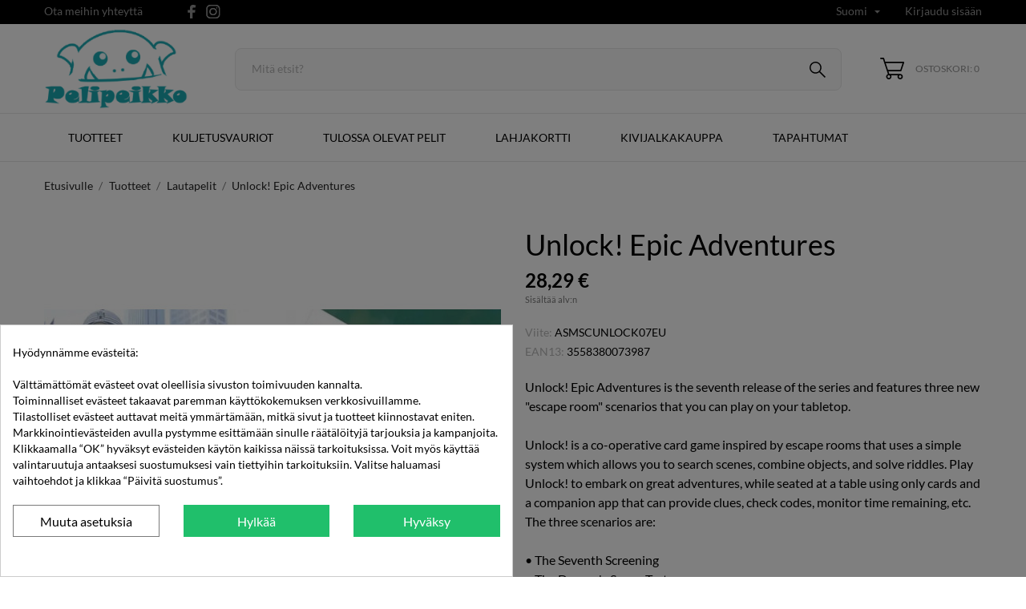

--- FILE ---
content_type: text/html; charset=utf-8
request_url: https://pelipeikko.fi/fi/lautapelit/974-unlock-epic-adventures
body_size: 24282
content:
<!doctype html>
 <html lang="fi" data-vers="8.1.2">
 
   <head>
     
       
  <meta charset="utf-8">


  <meta http-equiv="x-ua-compatible" content="ie=edge">



  <title>Unlock! Epic Adventures</title>
  <meta name="description" content="Osta Unlock! Epic Adventures ja muut uudet lautapelit Pelipeikosta. Ilmainen toimitus yli 80 € tilauksille">
  <meta name="keywords" content="">
      <meta name="robots" content="index,index">
        <link rel="canonical" href="https://pelipeikko.fi/fi/lautapelit/974-unlock-epic-adventures">
  


  <meta name='cookiesplus-added' content='true'><script data-keepinline='true' data-cfasync='false'>let cookiesplusCookieValue=null;if(window.cookiesplus_debug){debugger;}
for(let cookie of document.cookie.split(';')){let[cookieName,value]=cookie.trim().split('=');if(cookieName==='cookiesplus'){cookiesplusCookieValue=decodeURIComponent(value);break;}}
if(cookiesplusCookieValue===null){console.log('%ccookiesplus cookie doesn\'t exist','background: red; color: white');throw new Error('cookiesplus cookie not found');}
try{cookiesplusCookieValue=JSON.parse(cookiesplusCookieValue);}catch(e){console.error('Failed to parse cookiesplus cookie value',e);throw new Error('Invalid cookiesplus cookie value');}
const defaultConsents={'ad_storage':false,'ad_user_data':false,'ad_personalization':false,'analytics_storage':false,'functionality_storage':false,'personalization_storage':false,'security_storage':false,};Object.keys(defaultConsents).forEach(function(key){window[key]=false;});if(cookiesplusCookieValue&&cookiesplusCookieValue.consents){const cookiesplusConsents=Object.keys(cookiesplusCookieValue.consents).filter(v=>v.startsWith('cookiesplus-finality'));cookiesplusConsents.forEach(function(key){const consent_type=cookiesplusCookieValue.consent_mode?.[key]?.consent_type;if(typeof cookiesplusCookieValue.consents!=='undefined'&&typeof cookiesplusCookieValue.consents[key]!=='undefined'&&cookiesplusCookieValue.consents[key]==='on'&&consent_type){Object.entries(consent_type).forEach(([innerKey,value])=>{if(value){window[innerKey]=true;}});}});}
window.dataLayer=window.dataLayer||[];function gtag(){dataLayer.push(arguments);}
gtag('consent','default',{'ad_storage':'denied','ad_user_data':'denied','ad_personalization':'denied','analytics_storage':'denied','functionality_storage':'denied','personalization_storage':'denied','security_storage':'denied','wait_for_update':500});gtag('consent','update',{'ad_storage':window.ad_storage?'granted':'denied','ad_user_data':window.ad_user_data?'granted':'denied','ad_personalization':window.ad_personalization?'granted':'denied','analytics_storage':window.analytics_storage?'granted':'denied','functionality_storage':window.functionality_storage?'granted':'denied','personalization_storage':window.personalization_storage?'granted':'denied','security_storage':window.security_storage?'granted':'denied',});if(cookiesplusCookieValue.consent_mode){if(cookiesplusCookieValue.consent_mode['url_passthrough']!==undefined){gtag('set','url_passthrough',cookiesplusCookieValue.consent_mode['url_passthrough']);}
if(cookiesplusCookieValue.consent_mode['ads_data_redaction']!==undefined){gtag('set','ads_data_redaction',cookiesplusCookieValue.consent_mode['ads_data_redaction']);}}</script><meta name="viewport" content="width=device-width, initial-scale=1">



  <link rel="icon" type="image/vnd.microsoft.icon" href="https://pelipeikko.fi/img/favicon.ico?1720377872">
  <link rel="shortcut icon" type="image/x-icon" href="https://pelipeikko.fi/img/favicon.ico?1720377872">



  <link rel="preload" as="font" href="https://pelipeikko.fi/themes/bambinis/assets/css/570eb83859dc23dd0eec423a49e147fe.woff2" type="font/woff2" crossorigin>

  <link rel="stylesheet" href="https://pelipeikko.fi/themes/bambinis/assets/cache/theme-029fe774.css" type="text/css" media="all">




  

  <script type="text/javascript">
        var C_P_CMS_PAGE = 0;
        var C_P_CONSENT_DOWNLOAD = "https:\/\/pelipeikko.fi\/fi\/module\/cookiesplus\/front";
        var C_P_COOKIE_CONFIG = {"1":{"cookies":[{"name":"apc_popup_session"},{"name":"cookiesplus"},{"name":"PrestaShop-#"}]},"3":{"consent_type":{"analytics_storage":true},"firingEvent":""},"4":{"cookies":[{"name":"sib_cuid"}],"consent_type":{"ad_storage":true,"ad_user_data":true,"ad_personalization":true},"firingEvent":""}};
        var C_P_COOKIE_VALUE = "{}";
        var C_P_DATE = "2026-01-24 21:55:17";
        var C_P_DISPLAY_AGAIN = 0;
        var C_P_DOMAIN = ".pelipeikko.fi";
        var C_P_EXPIRY = 365;
        var C_P_FINALITIES_COUNT = 3;
        var C_P_NOT_AVAILABLE_OUTSIDE_EU = 1;
        var C_P_OVERLAY = "1";
        var C_P_OVERLAY_OPACITY = "0.5";
        var C_P_REFRESH = 0;
        var PS_COOKIE_SAMESITE = "Lax";
        var PS_COOKIE_SECURE = 1;
        var cookiesplus_js_hookDisplayHeader_106_faaa7fcd78 = "{\"divName\":\"hookDisplayHeader_106_faaa7fcd78\",\"id_module\":106,\"finalities\":\"4\",\"script\":\"null\",\"js\":\"[]\",\"css\":\"[]\"}";
        var etsSeoFo = {"currentController":"product","conf":{"removeId":false}};
        var oosn_id_module = 97;
        var prestashop = {"cart":{"products":[],"totals":{"total":{"type":"total","label":"Yhteens\u00e4","amount":0,"value":"0,00\u00a0\u20ac"},"total_including_tax":{"type":"total","label":"Yhteens\u00e4 (sis. alv)","amount":0,"value":"0,00\u00a0\u20ac"},"total_excluding_tax":{"type":"total","label":"Yhteens\u00e4 (alv 0%)","amount":0,"value":"0,00\u00a0\u20ac"}},"subtotals":{"products":{"type":"products","label":"Summa","amount":0,"value":"0,00\u00a0\u20ac"},"discounts":null,"shipping":{"type":"shipping","label":"Toimitus","amount":0,"value":""},"tax":null},"products_count":0,"summary_string":"0 tuote(tta)","vouchers":{"allowed":1,"added":[]},"discounts":[],"minimalPurchase":0,"minimalPurchaseRequired":""},"currency":{"id":2,"name":"Euro","iso_code":"EUR","iso_code_num":"978","sign":"\u20ac"},"customer":{"lastname":null,"firstname":null,"email":null,"birthday":null,"newsletter":null,"newsletter_date_add":null,"optin":null,"website":null,"company":null,"siret":null,"ape":null,"is_logged":false,"gender":{"type":null,"name":null},"addresses":[]},"country":{"id_zone":9,"id_currency":2,"call_prefix":358,"iso_code":"FI","active":"1","contains_states":"0","need_identification_number":"0","need_zip_code":"1","zip_code_format":"NNNNN","display_tax_label":"1","name":"Suomi","id":7},"language":{"name":"Suomi (Finnish)","iso_code":"fi","locale":"fi-FI","language_code":"fi-fi","active":"1","is_rtl":"0","date_format_lite":"Y-m-d","date_format_full":"Y-m-d H:i:s","id":2},"page":{"title":"","canonical":"https:\/\/pelipeikko.fi\/fi\/lautapelit\/974-unlock-epic-adventures","meta":{"title":"Unlock! Epic Adventures","description":"Osta Unlock! Epic Adventures ja muut uudet lautapelit Pelipeikosta. Ilmainen toimitus yli 80 \u20ac tilauksille","keywords":null,"robots":"index"},"page_name":"product","body_classes":{"lang-fi":true,"lang-rtl":false,"country-FI":true,"currency-EUR":true,"layout-full-width":true,"page-product":true,"tax-display-enabled":true,"page-customer-account":false,"product-id-974":true,"product-Unlock! Epic Adventures":true,"product-id-category-12":true,"product-id-manufacturer-0":true,"product-id-supplier-0":true,"product-available-for-order":true},"admin_notifications":[],"password-policy":{"feedbacks":{"0":"Eritt\u00e4in heikko","1":"Heikko","2":"Keskim\u00e4\u00e4rin","3":"Vahva","4":"Eritt\u00e4in vahva","Straight rows of keys are easy to guess":"N\u00e4pp\u00e4imist\u00f6n vierekk\u00e4iset merkkijonot on helppo arvata","Short keyboard patterns are easy to guess":"Lyhyet n\u00e4pp\u00e4inkuviot on helppo arvata","Use a longer keyboard pattern with more turns":"K\u00e4yt\u00e4 pidemp\u00e4\u00e4 ja monimutkaisempaa salasanaa","Repeats like \"aaa\" are easy to guess":"Samat per\u00e4kk\u00e4iset merkit kuten 'aaa' ovat helppoja arvata","Repeats like \"abcabcabc\" are only slightly harder to guess than \"abc\"":"Toistot, kuten \"abcabcabc\" ovat vain hieman vaikeampi arvata kuin \"abc\"","Sequences like abc or 6543 are easy to guess":"Merkkijonot kuten \"abc\" tai \"6543\" ovat helposti arvattavissa","Recent years are easy to guess":"Viime vuodet on helppo arvata","Dates are often easy to guess":"P\u00e4iv\u00e4m\u00e4\u00e4r\u00e4t ovat usein helppoja arvata","This is a top-10 common password":"T\u00e4m\u00e4 on top-10 yleisin salasana","This is a top-100 common password":"T\u00e4m\u00e4 on top-100 yleisin salasana","This is a very common password":"T\u00e4m\u00e4 on hyvin yleinen salasana","This is similar to a commonly used password":"T\u00e4m\u00e4 on samankaltainen kuin yleisesti k\u00e4ytetty salasana","A word by itself is easy to guess":"Sana itsess\u00e4\u00e4n on helppo arvata","Names and surnames by themselves are easy to guess":"Nimet ja sukunimet itsess\u00e4\u00e4n on helppo arvata","Common names and surnames are easy to guess":"Yleiset nimet ja sukunimet ovat helppo arvata","Use a few words, avoid common phrases":"K\u00e4yt\u00e4 muutamia sanoja, v\u00e4lt\u00e4 yleisi\u00e4 lauseita","No need for symbols, digits, or uppercase letters":"Ei tarvitse symboleja, numeroita, tai isoja kirjaimia","Avoid repeated words and characters":"V\u00e4lt\u00e4 toistuvia sanoja ja merkkej\u00e4","Avoid sequences":"V\u00e4lt\u00e4 toistuvuutta","Avoid recent years":"V\u00e4lt\u00e4 viimeisi\u00e4 vuosia","Avoid years that are associated with you":"V\u00e4lt\u00e4 vuosia jotka liittyv\u00e4t sinuun","Avoid dates and years that are associated with you":"V\u00e4lt\u00e4 p\u00e4iv\u00e4m\u00e4\u00e4ri\u00e4 ja vuosia jotka liittyv\u00e4t sinuun","Capitalization doesn't help very much":"Ison kirjaimen asettaminen ei auta paljoa","All-uppercase is almost as easy to guess as all-lowercase":"Kaikki isolla kirjaimella on l\u00e4hes yht\u00e4 helppo arvata kuin kaikki pienill\u00e4 kirjaimilla","Reversed words aren't much harder to guess":"Takaperin kirjoitetut sanat eiv\u00e4t ole vaikeita arvata","Predictable substitutions like '@' instead of 'a' don't help very much":"Ennalta arvattavissa olevat vastineet kuten '@' sijaan 'a' eiv\u00e4t auta kovinkaan paljon","Add another word or two. Uncommon words are better.":"Lis\u00e4\u00e4 sana tai kaksi. Harvinaiset sanat ovat parempia."}}},"shop":{"name":"Pelipeikko","logo":"https:\/\/pelipeikko.fi\/img\/logo-1700640750.jpg","stores_icon":"https:\/\/pelipeikko.fi\/img\/logo_stores.png","favicon":"https:\/\/pelipeikko.fi\/img\/favicon.ico"},"core_js_public_path":"\/themes\/","urls":{"base_url":"https:\/\/pelipeikko.fi\/","current_url":"https:\/\/pelipeikko.fi\/fi\/lautapelit\/974-unlock-epic-adventures","shop_domain_url":"https:\/\/pelipeikko.fi","img_ps_url":"https:\/\/pelipeikko.fi\/img\/","img_cat_url":"https:\/\/pelipeikko.fi\/img\/c\/","img_lang_url":"https:\/\/pelipeikko.fi\/img\/l\/","img_prod_url":"https:\/\/pelipeikko.fi\/img\/p\/","img_manu_url":"https:\/\/pelipeikko.fi\/img\/m\/","img_sup_url":"https:\/\/pelipeikko.fi\/img\/su\/","img_ship_url":"https:\/\/pelipeikko.fi\/img\/s\/","img_store_url":"https:\/\/pelipeikko.fi\/img\/st\/","img_col_url":"https:\/\/pelipeikko.fi\/img\/co\/","img_url":"https:\/\/pelipeikko.fi\/themes\/bambinis\/assets\/img\/","css_url":"https:\/\/pelipeikko.fi\/themes\/bambinis\/assets\/css\/","js_url":"https:\/\/pelipeikko.fi\/themes\/bambinis\/assets\/js\/","pic_url":"https:\/\/pelipeikko.fi\/upload\/","theme_assets":"https:\/\/pelipeikko.fi\/themes\/bambinis\/assets\/","theme_dir":"https:\/\/pelipeikko.fi\/var\/www\/pelipeikko.fi\/themes\/bambinis\/","pages":{"address":"https:\/\/pelipeikko.fi\/fi\/osoite","addresses":"https:\/\/pelipeikko.fi\/fi\/osoitteet","authentication":"https:\/\/pelipeikko.fi\/fi\/kirjaudu","manufacturer":"https:\/\/pelipeikko.fi\/fi\/tuotemerkit","cart":"https:\/\/pelipeikko.fi\/fi\/ostoskori","category":"https:\/\/pelipeikko.fi\/fi\/index.php?controller=category","cms":"https:\/\/pelipeikko.fi\/fi\/index.php?controller=cms","contact":"https:\/\/pelipeikko.fi\/fi\/asiakaspalvelu","discount":"https:\/\/pelipeikko.fi\/fi\/alennus","guest_tracking":"https:\/\/pelipeikko.fi\/fi\/tilauksen-seuranta-vierailijoille","history":"https:\/\/pelipeikko.fi\/fi\/tilaushistoria","identity":"https:\/\/pelipeikko.fi\/fi\/tilitieto","index":"https:\/\/pelipeikko.fi\/fi\/","my_account":"https:\/\/pelipeikko.fi\/fi\/asiakastilini","order_confirmation":"https:\/\/pelipeikko.fi\/fi\/tilausvahvistus","order_detail":"https:\/\/pelipeikko.fi\/fi\/index.php?controller=order-detail","order_follow":"https:\/\/pelipeikko.fi\/fi\/tilauksenseuranta","order":"https:\/\/pelipeikko.fi\/fi\/tilaus","order_return":"https:\/\/pelipeikko.fi\/fi\/index.php?controller=order-return","order_slip":"https:\/\/pelipeikko.fi\/fi\/hyvityslaskut","pagenotfound":"https:\/\/pelipeikko.fi\/fi\/sivua-ei-loydy","password":"https:\/\/pelipeikko.fi\/fi\/salasanan-palautus","pdf_invoice":"https:\/\/pelipeikko.fi\/fi\/index.php?controller=pdf-invoice","pdf_order_return":"https:\/\/pelipeikko.fi\/fi\/index.php?controller=pdf-order-return","pdf_order_slip":"https:\/\/pelipeikko.fi\/fi\/index.php?controller=pdf-order-slip","prices_drop":"https:\/\/pelipeikko.fi\/fi\/alennettu-hinta","product":"https:\/\/pelipeikko.fi\/fi\/index.php?controller=product","registration":"https:\/\/pelipeikko.fi\/fi\/index.php?controller=registration","search":"https:\/\/pelipeikko.fi\/fi\/etsi","sitemap":"https:\/\/pelipeikko.fi\/fi\/sivukartta","stores":"https:\/\/pelipeikko.fi\/fi\/liikkeet","supplier":"https:\/\/pelipeikko.fi\/fi\/tavarantoimittaja","new_products":"https:\/\/pelipeikko.fi\/fi\/uudet-tuotteet","brands":"https:\/\/pelipeikko.fi\/fi\/tuotemerkit","register":"https:\/\/pelipeikko.fi\/fi\/index.php?controller=registration","order_login":"https:\/\/pelipeikko.fi\/fi\/tilaus?login=1"},"alternative_langs":{"fi-fi":"https:\/\/pelipeikko.fi\/fi\/lautapelit\/974-unlock-epic-adventures","en-us":"https:\/\/pelipeikko.fi\/en\/board-games\/974-unlock-epic-adventures"},"actions":{"logout":"https:\/\/pelipeikko.fi\/fi\/?mylogout="},"no_picture_image":{"bySize":{"attributes_default":{"url":"https:\/\/pelipeikko.fi\/img\/p\/fi-default-attributes_default.jpg","width":37,"height":50},"slider_photo":{"url":"https:\/\/pelipeikko.fi\/img\/p\/fi-default-slider_photo.jpg","width":95,"height":126},"small_default":{"url":"https:\/\/pelipeikko.fi\/img\/p\/fi-default-small_default.jpg","width":98,"height":130},"cart_default":{"url":"https:\/\/pelipeikko.fi\/img\/p\/fi-default-cart_default.jpg","width":100,"height":133},"cart_checkout":{"url":"https:\/\/pelipeikko.fi\/img\/p\/fi-default-cart_checkout.jpg","width":120,"height":160},"catalog_small":{"url":"https:\/\/pelipeikko.fi\/img\/p\/fi-default-catalog_small.jpg","width":193,"height":193},"menu_default":{"url":"https:\/\/pelipeikko.fi\/img\/p\/fi-default-menu_default.jpg","width":198,"height":264},"home_default":{"url":"https:\/\/pelipeikko.fi\/img\/p\/fi-default-home_default.jpg","width":268,"height":268},"catalog_large":{"url":"https:\/\/pelipeikko.fi\/img\/p\/fi-default-catalog_large.jpg","width":418,"height":418},"medium_default":{"url":"https:\/\/pelipeikko.fi\/img\/p\/fi-default-medium_default.jpg","width":452,"height":601},"product_default":{"url":"https:\/\/pelipeikko.fi\/img\/p\/fi-default-product_default.jpg","width":465,"height":620},"large_default":{"url":"https:\/\/pelipeikko.fi\/img\/p\/fi-default-large_default.jpg","width":570,"height":760},"product_zoom":{"url":"https:\/\/pelipeikko.fi\/img\/p\/fi-default-product_zoom.jpg","width":600,"height":800}},"small":{"url":"https:\/\/pelipeikko.fi\/img\/p\/fi-default-attributes_default.jpg","width":37,"height":50},"medium":{"url":"https:\/\/pelipeikko.fi\/img\/p\/fi-default-menu_default.jpg","width":198,"height":264},"large":{"url":"https:\/\/pelipeikko.fi\/img\/p\/fi-default-product_zoom.jpg","width":600,"height":800},"legend":""}},"configuration":{"display_taxes_label":true,"display_prices_tax_incl":true,"is_catalog":false,"show_prices":true,"opt_in":{"partner":false},"quantity_discount":{"type":"discount","label":"M\u00e4\u00e4r\u00e4alennus"},"voucher_enabled":1,"return_enabled":0},"field_required":[],"breadcrumb":{"links":[{"title":"Etusivulle","url":"https:\/\/pelipeikko.fi\/fi\/"},{"title":"Tuotteet","url":"https:\/\/pelipeikko.fi\/fi\/54-tuotteet"},{"title":"Lautapelit","url":"https:\/\/pelipeikko.fi\/fi\/12-lautapelit"},{"title":"Unlock! Epic Adventures","url":"https:\/\/pelipeikko.fi\/fi\/lautapelit\/974-unlock-epic-adventures"}],"count":4},"link":{"protocol_link":"https:\/\/","protocol_content":"https:\/\/"},"time":1769284517,"static_token":"e68c262c7023fe5b4b1adef93558dd6e","token":"8975f11aef3b2ab890338067145dab32","debug":false};
        var psemailsubscription_subscription = "https:\/\/pelipeikko.fi\/fi\/module\/ps_emailsubscription\/subscription";
      </script>



  <script>
	var an_productattributes = {
		controller: "https://pelipeikko.fi/fi/module/an_productattributes/ajax",
		config: JSON.parse('{\"type_view\":\"standart\",\"color_type_view\":\"color\",\"display_add_to_cart\":\"1\",\"display_quantity\":\"1\",\"display_labels\":\"0\",\"product_miniature\":\".js-product-miniature\",\"thumbnail_container\":\".thumbnail-container\",\"price\":\".price\",\"regular_price\":\".regular-price\",\"product_price_and_shipping\":\".product-price-and-shipping\",\"separator\":\" \\/ \",\"background_sold_out\":\"#ffc427\",\"color_sold_out\":\"#ffffff\",\"background_sale\":\"#e53d60\",\"color_sale\":\"#ffffff\",\"display_prices\":\"1\",\"text_out_of_stock\":false,\"txt_out_of_stock\":false}'),
		loader: '<div class="anpa-loader js-anpa-loader"><div class="anpa-loader-bg" data-js-loader-bg=""></div><div class="anpa-loader-spinner" data-js-loader-spinner=""><svg xmlns="http://www.w3.org/2000/svg" xmlns:xlink="http://www.w3.org/1999/xlink" style="margin: auto; background-image: none; display: block; shape-rendering: auto; animation-play-state: running; animation-delay: 0s; background-position: initial initial; background-repeat: initial initial;" width="254px" height="254px" viewBox="0 0 100 100" preserveAspectRatio="xMidYMid"><path fill="none" stroke="#1d0e0b" stroke-width="3" stroke-dasharray="42.76482137044271 42.76482137044271" d="M24.3 30C11.4 30 5 43.3 5 50s6.4 20 19.3 20c19.3 0 32.1-40 51.4-40 C88.6 30 95 43.3 95 50s-6.4 20-19.3 20C56.4 70 43.6 30 24.3 30z" stroke-linecap="round" style="transform: scale(0.22); transform-origin: 50px 50px; animation-play-state: running; animation-delay: 0s;"> <animate attributeName="stroke-dashoffset" repeatCount="indefinite" dur="1s" keyTimes="0;1" values="0;256.58892822265625" style="animation-play-state: running; animation-delay: 0s;"></animate></path></svg></div></div>',
	}
</script><script>
	var an_stickyaddtocart = {
		controller: "https://pelipeikko.fi/fi/module/an_stickyaddtocart/ajax",
	}
</script><script type="text/javascript" style="display: none">
	//Common vars
    var apc_link = "https://pelipeikko.fi/fi/module/advancedpopupcreator/popup";
    var apc_token = "e68c262c7023fe5b4b1adef93558dd6e";
    var apc_product = "974";
    var apc_category = "0";
    var apc_supplier = "0";
    var apc_manufacturer = "0";
    var apc_cms = "";
    var apc_controller = "product";
    var apc_exit_popups = 0;
</script>
<script type="text/javascript">
    
        var oosn_front_controller_url = 'https://pelipeikko.fi/fi/module/hioutofstocknotification/subscribe';
        var psv = 8.1;
        var oosn_secure_key = '3785155e60bbd176336381527aac4c0f';
        var oosn_position = 'page';
        var quantity = 3;
        var id_product = 974;
        var id_combination = 0;
        var oosn_stock_managment = 1;
    
</script>
<style>div#cookiesplus-modal,#cookiesplus-modal>div,#cookiesplus-modal p{background-color:#fff !important}#cookiesplus-modal>div,#cookiesplus-modal p{color:#000 !important}#cookiesplus-modal button.cookiesplus-accept,#cookiesplus-modal button.cookiesplus-accept-encourage{background-color:#20bf6b}#cookiesplus-modal button.cookiesplus-accept,#cookiesplus-modal button.cookiesplus-accept-encourage{border:1px solid #20bf6b}#cookiesplus-modal button.cookiesplus-accept,#cookiesplus-modal button.cookiesplus-accept-encourage{color:#fff}#cookiesplus-modal button.cookiesplus-accept,#cookiesplus-modal button.cookiesplus-accept-encourage{font-size:16px}#cookiesplus-modal button.cookiesplus-more-information{background-color:#fff}#cookiesplus-modal button.cookiesplus-more-information{border:1px solid #7a7a7a}#cookiesplus-modal button.cookiesplus-more-information{color:#000}#cookiesplus-modal button.cookiesplus-more-information{font-size:16px}#cookiesplus-modal button.cookiesplus-reject,#cookiesplus-modal button.cookiesplus-reject-encourage{background-color:#20bf6b}#cookiesplus-modal button.cookiesplus-reject,#cookiesplus-modal button.cookiesplus-reject-encourage{border:1px solid #20bf6b}#cookiesplus-modal button.cookiesplus-reject,#cookiesplus-modal button.cookiesplus-reject-encourage{color:#fff}#cookiesplus-modal button.cookiesplus-reject,#cookiesplus-modal button.cookiesplus-reject-encourage{font-size:16px}#cookiesplus-modal button.cookiesplus-save:not([disabled]){background-color:#fff}#cookiesplus-modal button.cookiesplus-save:not([disabled]){border:1px solid #7a7a7a}#cookiesplus-modal button.cookiesplus-save:not([disabled]){color:#000}#cookiesplus-modal button.cookiesplus-save{font-size:16px}#cookiesplus-tab{bottom:0;left:0}</style>



     
    
  <meta property="og:type" content="product">
  <meta property="og:url" content="https://pelipeikko.fi/fi/lautapelit/974-unlock-epic-adventures">
  <meta property="og:title" content="Unlock! Epic Adventures">
  <meta property="og:site_name" content="Pelipeikko">
  <meta property="og:description" content="Osta Unlock! Epic Adventures ja muut uudet lautapelit Pelipeikosta. Ilmainen toimitus yli 80 € tilauksille">
  <meta property="og:image" content="https://pelipeikko.fi/6802-product_zoom/unlock-epic-adventures.jpg">
  <meta property="product:pretax_price:amount" content="22.540323">
  <meta property="product:pretax_price:currency" content="EUR">
  <meta property="product:price:amount" content="28.29">
  <meta property="product:price:currency" content="EUR">
    
          <meta property="og:type" content="product">
      <meta property="og:url" content="https://pelipeikko.fi/fi/lautapelit/974-unlock-epic-adventures">
      <meta property="og:title" content="Unlock! Epic Adventures">
      <meta property="og:site_name" content="Pelipeikko">
      <meta property="og:description" content="Osta Unlock! Epic Adventures ja muut uudet lautapelit Pelipeikosta. Ilmainen toimitus yli 80 € tilauksille">
      <meta property="og:image" content="https://pelipeikko.fi/6802-large_default/unlock-epic-adventures.jpg">
              <meta property="product:pretax_price:amount" content="22.540323">
      <meta property="product:pretax_price:currency" content="EUR">
      <meta property="product:price:amount" content="28.29">
      <meta property="product:price:currency" content="EUR">
                  <meta name="twitter:title" content="Unlock! Epic Adventures">
      <meta name="twitter:description" content="Osta Unlock! Epic Adventures ja muut uudet lautapelit Pelipeikosta. Ilmainen toimitus yli 80 € tilauksille">
      <meta name="twitter:image" content="https://pelipeikko.fi/6802-large_default/unlock-epic-adventures.jpg">
      <meta name="twitter:card" content="summary_large_image">
                                          <script type='application/ld+json' class='ets-seo-schema-graph--main'>
            {"@context":"https://schema.org","@graph":[{"@type":"WebSite","@id":"https://pelipeikko.fi/#website","url":"https://pelipeikko.fi/","name":"Pelipeikko","potentialAction":{"@type":"SearchAction","target":"https://pelipeikko.fi/search?s={search_term_string}","query-input":"required name=search_term_string"}},{"@type":"BreadcrumbList","@id":"https://pelipeikko.fi/#breadcrumb","itemListElement":[{"@type":"ListItem","position":1,"item":{"@type":"WebPage","name":"Home","@id":"https://pelipeikko.fi/fi/","url":"https://pelipeikko.fi/fi/"}},{"@type":"ListItem","position":2,"item":{"@type":"WebPage","name":"Lautapelit","@id":"https://pelipeikko.fi/fi/12-lautapelit","url":"https://pelipeikko.fi/fi/12-lautapelit"}},{"@type":"ListItem","position":3,"item":{"@type":"WebPage","name":"Unlock! Epic Adventures","@id":"https://pelipeikko.fi/fi/lautapelit/974-unlock-epic-adventures","url":"https://pelipeikko.fi/fi/lautapelit/974-unlock-epic-adventures"}}]}]}
        </script>
    
   </head>
 
   <body id="product" class="
              leftColDefault          lang-fi country-fi currency-eur layout-full-width page-product tax-display-enabled product-id-974 product-unlock--epic-adventures product-id-category-12 product-id-manufacturer-0 product-id-supplier-0 product-available-for-order  mCustomScrollbar"   >
 
     
       
     
 
     <main>
       
                
 
       <header id="header"  class="header1">
         
            
        
 
   
     <div class="header-banner">
       
     </div>
   
 
 
   
     <nav class="header-nav tablet-v">
       <div class="container">
           <div class="row">
             <div class="hidden-sm-down header-nav-inside vertical-center">
               <div class="
                              col-md-6
                                              col-xs-12 left-nav" >
                 <div id="_desktop_contact_link">
  <div id="contact-link">
    <a href="https://pelipeikko.fi/fi/asiakaspalvelu">Ota meihin yhteyttä</a>
  </div>
  </div>

                 
  <div class="block-social">
    <ul>
              <li class="facebook">
          <a href="https://www.facebook.com/Pelipeikko.fi" target="_blank" aria-label="facebook">
            <span class="anicon">
                                         <svg
                       xmlns="http://www.w3.org/2000/svg"
                       xmlns:xlink="http://www.w3.org/1999/xlink"
                       width="11px" height="17px">
                      <path fill-rule="evenodd"  fill="rgb(67, 100, 168)"
                       d="M10.322,0.602 C9.250,0.390 8.241,0.014 7.115,0.014 C3.871,0.014 2.974,1.688 2.974,4.354 L2.974,6.541 L0.336,6.541 L0.336,9.816 L2.974,9.816 L2.974,17.007 L6.281,17.007 L6.281,9.816 L9.167,9.816 L9.698,6.541 L6.281,6.541 L6.281,4.780 C6.281,3.927 6.620,3.394 7.884,3.394 C8.352,3.394 9.094,3.474 9.643,3.581 L10.322,0.602 Z"/>
                      </svg>
                              </span>
            <span class="block-social-label">Facebook</span>
          </a>
        </li>
              <li class="instagram">
          <a href="https://www.instagram.com/pelipeikko/" target="_blank" aria-label="instagram">
            <span class="anicon">
                                         <svg
                       xmlns="http://www.w3.org/2000/svg"
                       xmlns:xlink="http://www.w3.org/1999/xlink"
                       width="18px" height="17px">
                      <defs>
                      <linearGradient id="PSgrad_0" x1="0%" x2="54.464%" y1="83.867%" y2="0%">
                        <stop offset="0%" stop-color="rgb(247,186,0)" stop-opacity="1" />
                        <stop offset="50%" stop-color="rgb(212,32,79)" stop-opacity="1" />
                        <stop offset="100%" stop-color="rgb(118,53,171)" stop-opacity="1" />
                      </linearGradient>
                      </defs>
                      <path fill-rule="evenodd"  fill="rgb(0, 0, 0)"
                       d="M12.429,17.000 L5.310,17.000 C2.589,17.000 0.375,14.788 0.375,12.070 L0.375,4.960 C0.375,2.242 2.589,0.031 5.310,0.031 L12.429,0.031 C15.151,0.031 17.365,2.242 17.365,4.960 L17.365,12.071 C17.365,14.788 15.151,17.000 12.429,17.000 ZM16.037,4.960 C16.037,2.973 14.419,1.357 12.429,1.357 L5.310,1.357 C3.321,1.357 1.702,2.973 1.702,4.960 L1.702,12.071 C1.702,14.058 3.321,15.674 5.310,15.674 L12.429,15.674 C14.419,15.674 16.037,14.058 16.037,12.070 L16.037,4.960 ZM13.515,4.539 C13.149,4.539 12.852,4.242 12.852,3.876 C12.852,3.509 13.149,3.213 13.515,3.213 C13.882,3.213 14.179,3.509 14.179,3.876 C14.179,4.242 13.882,4.539 13.515,4.539 ZM8.870,13.089 C6.345,13.089 4.290,11.038 4.290,8.515 C4.290,5.994 6.345,3.942 8.870,3.942 C11.395,3.942 13.449,5.994 13.449,8.515 C13.449,11.038 11.395,13.089 8.870,13.089 ZM8.870,5.267 C7.076,5.267 5.618,6.724 5.618,8.515 C5.618,10.307 7.076,11.763 8.870,11.763 C10.663,11.763 12.122,10.307 12.122,8.515 C12.122,6.724 10.663,5.267 8.870,5.267 Z"/>
                      <path fill="url(#PSgrad_0)"
                       d="M12.429,17.000 L5.310,17.000 C2.589,17.000 0.375,14.788 0.375,12.070 L0.375,4.960 C0.375,2.242 2.589,0.031 5.310,0.031 L12.429,0.031 C15.151,0.031 17.365,2.242 17.365,4.960 L17.365,12.071 C17.365,14.788 15.151,17.000 12.429,17.000 ZM16.037,4.960 C16.037,2.973 14.419,1.357 12.429,1.357 L5.310,1.357 C3.321,1.357 1.702,2.973 1.702,4.960 L1.702,12.071 C1.702,14.058 3.321,15.674 5.310,15.674 L12.429,15.674 C14.419,15.674 16.037,14.058 16.037,12.070 L16.037,4.960 ZM13.515,4.539 C13.149,4.539 12.852,4.242 12.852,3.876 C12.852,3.509 13.149,3.213 13.515,3.213 C13.882,3.213 14.179,3.509 14.179,3.876 C14.179,4.242 13.882,4.539 13.515,4.539 ZM8.870,13.089 C6.345,13.089 4.290,11.038 4.290,8.515 C4.290,5.994 6.345,3.942 8.870,3.942 C11.395,3.942 13.449,5.994 13.449,8.515 C13.449,11.038 11.395,13.089 8.870,13.089 ZM8.870,5.267 C7.076,5.267 5.618,6.724 5.618,8.515 C5.618,10.307 7.076,11.763 8.870,11.763 C10.663,11.763 12.122,10.307 12.122,8.515 C12.122,6.724 10.663,5.267 8.870,5.267 Z"/>
                      </svg>
                              </span>
            <span class="block-social-label">Instagram</span>
          </a>
        </li>
          </ul>
  </div>


               </div>
               <div class="
                                    col-md-6
                                                   right-nav">
                 
                   <div id="_desktop_language_selector" class="lang_and_сr">
  <div class="language-selector-wrapper">
    <span id="language-selector-label" class="
                  hidden-md-up
             lang_and_сr_label">Kieli:</span>
    <div class="language-selector dropdown js-dropdown">
      <button data-toggle="dropdown" class="
                          hidden-sm-down
                      btn-unstyle" aria-haspopup="true" aria-expanded="false" aria-label="">
        <span class="expand-more">Suomi</span>
        <i class="material-icons expand-more">&#xE5C5;</i>
      </button>
      <ul class="dropdown-menu 
                          hidden-sm-down
                  " aria-labelledby="language-selector-label">
                  <li  class="current" >
            <a href="https://pelipeikko.fi/fi/lautapelit/974-unlock-epic-adventures" class="dropdown-item">Suomi</a>
          </li>
                  <li >
            <a href="https://pelipeikko.fi/en/board-games/974-unlock-epic-adventures" class="dropdown-item">English</a>
          </li>
              </ul>
      <select class="link 
                    hidden-md-up
                " aria-labelledby="language-selector-label">
                  <option value="https://pelipeikko.fi/fi/lautapelit/974-unlock-epic-adventures" selected="selected">Suomi</option>
                  <option value="https://pelipeikko.fi/en/board-games/974-unlock-epic-adventures">English</option>
              </select>
    </div>
    <div class="mobile_item_wrapper
          hidden-md-up
        ">
      <span>Suomi</span>
      <span class="mobile-toggler">
          <svg 
          xmlns="http://www.w3.org/2000/svg"
          xmlns:xlink="http://www.w3.org/1999/xlink"
          width="5px" height="9px">
         <path fill-rule="evenodd"  fill="rgb(0, 0, 0)"
          d="M4.913,4.292 L0.907,0.090 C0.850,0.030 0.784,-0.000 0.710,-0.000 C0.635,-0.000 0.569,0.030 0.512,0.090 L0.083,0.541 C0.025,0.601 -0.004,0.670 -0.004,0.749 C-0.004,0.827 0.025,0.896 0.083,0.956 L3.460,4.500 L0.083,8.044 C0.025,8.104 -0.004,8.173 -0.004,8.251 C-0.004,8.330 0.025,8.399 0.083,8.459 L0.512,8.910 C0.569,8.970 0.635,9.000 0.710,9.000 C0.784,9.000 0.850,8.970 0.907,8.910 L4.913,4.707 C4.970,4.647 4.999,4.579 4.999,4.500 C4.999,4.422 4.970,4.352 4.913,4.292 Z"/>
         </svg>
      </span>
    </div>
    <div class="adropdown-mobile">
                <a href="https://pelipeikko.fi/fi/lautapelit/974-unlock-epic-adventures" class="">Suomi</a>
              <a href="https://pelipeikko.fi/en/board-games/974-unlock-epic-adventures" class="">English</a>
          </div>
  </div>
</div>
 <div id="_desktop_user_info">
   <div class="user-info">
                <a
           href="https://pelipeikko.fi/fi/asiakastilini"
           title="Kirjaudu asiakastilillesi"
           rel="nofollow"
         >
                                                     <span class="account-login">Kirjaudu sisään</span>
           
         </a>
              <!--
            <a
         href="https://pelipeikko.fi/fi/asiakastilini"
         title="Kirjaudu asiakastilillesi"
         rel="nofollow"
       >
         <span>Sign Up</span>
       </a>
          -->
   </div>
 </div>

               </div>
             </div>
             <div class="hidden-md-up text-sm-center mobile">
                <div class="mobile-header">
                   <div class="float-xs-left" id="menu-icon">
                     <svg
                      xmlns="http://www.w3.org/2000/svg"
                      xmlns:xlink="http://www.w3.org/1999/xlink"
                      width="21px" height="19px">
                      <path fill-rule="evenodd"  fill="rgb(0, 0, 0)"
                      d="M20.125,10.364 L0.875,10.364 C0.392,10.364 0.000,9.977 0.000,9.500 C0.000,9.023 0.392,8.636 0.875,8.636 L20.125,8.636 C20.608,8.636 21.000,9.023 21.000,9.500 C21.000,9.977 20.608,10.364 20.125,10.364 ZM20.125,1.727 L0.875,1.727 C0.392,1.727 0.000,1.340 0.000,0.864 C0.000,0.387 0.392,-0.000 0.875,-0.000 L20.125,-0.000 C20.608,-0.000 21.000,0.387 21.000,0.864 C21.000,1.341 20.608,1.727 20.125,1.727 ZM0.875,17.273 L20.125,17.273 C20.608,17.273 21.000,17.659 21.000,18.136 C21.000,18.613 20.608,19.000 20.125,19.000 L0.875,19.000 C0.392,19.000 0.000,18.613 0.000,18.136 C0.000,17.659 0.392,17.273 0.875,17.273 Z"/>
                      </svg>
                   </div>
                   <div class="float-xs-right" id="_mobile_cart"></div>
                   <div class="top-logo" id="_mobile_logo"></div>

                  </div>
                  <div class="mobile-header-holder"></div>
               <div class="clearfix"></div>
             </div>
           </div>
       </div>
     </nav>
   
 
   
     <div class="header-top tablet-v" data-mobilemenu='768'>
      <!-- <div class="container"> -->
                   <div class="vertical-center header-top-wrapper">
          <div class="container desktop_logo-container">
           <div class="col-md-2 vertical-center hidden-sm-down" id="_desktop_logo">
	<a href="https://pelipeikko.fi/">
					<img class="logo img-responsive" src="https://pelipeikko.fi/img/logo-1700640750.jpg"
			             alt="Pelipeikko">
			</a>
</div>
            <div class="col-md-10 vertical-center header-right">
                
              <!-- Block search module TOP -->
<div id="search_widget" class="search-widget" data-search-controller-url="//pelipeikko.fi/fi/etsi">
	<div class="container">
		<form method="get" action="//pelipeikko.fi/fi/etsi">
			<input type="hidden" name="controller" value="search">
			<input type="text" name="s" value="" desktop-placeholder="Mitä etsit?" mobile-placeholder="Haku" placeholder="Mitä etsit?" aria-label="Haku">
			<button type="submit" aria-label="Haku">
			    				<svg 
				xmlns="http://www.w3.org/2000/svg"
				xmlns:xlink="http://www.w3.org/1999/xlink"
				width="20px" height="20px">
				<path fill-rule="evenodd"  fill="rgb(0, 0, 0)"
				d="M20.008,18.960 L19.484,19.484 L12.645,12.645 L12.645,12.645 L19.484,19.484 L18.960,20.007 L12.071,13.119 C10.795,14.163 9.185,14.815 7.407,14.815 C3.316,14.815 -0.000,11.498 -0.000,7.407 C-0.000,3.316 3.316,-0.000 7.407,-0.000 C11.498,-0.000 14.815,3.316 14.815,7.407 C14.815,9.185 14.163,10.794 13.119,12.071 L20.008,18.960 ZM7.407,1.481 C4.135,1.481 1.481,4.135 1.481,7.407 C1.481,10.680 4.135,13.333 7.407,13.333 C10.680,13.333 13.333,10.680 13.333,7.407 C13.333,4.135 10.680,1.481 7.407,1.481 Z"/>
				</svg>
											</button>
			
		</form>
	</div>
</div>
<!-- /Block search module TOP -->

            
              <div id="_desktop_cart">
  <div class="blockcart cart-preview js-sidebar-cart-trigger inactive" data-refresh-url="//pelipeikko.fi/fi/module/ps_shoppingcart/ajax">
    <div class="header">
        <a class="blockcart-link" rel="nofollow" href="//pelipeikko.fi/fi/ostoskori?action=show">
                        <svg
              xmlns="http://www.w3.org/2000/svg"
              xmlns:xlink="http://www.w3.org/1999/xlink"
              width="30px" height="27px">
              <path fill-rule="evenodd"  fill="rgb(0, 0, 0)"
              d="M0.833,1.687 L3.565,1.687 L9.739,20.440 C8.437,20.900 7.499,22.152 7.499,23.625 C7.499,25.486 8.995,27.000 10.833,27.000 C12.671,27.000 14.166,25.486 14.166,23.625 C14.166,23.010 14.000,22.434 13.715,21.937 L22.117,21.937 C21.832,22.434 21.666,23.010 21.666,23.625 C21.666,25.486 23.162,27.000 25.000,27.000 C26.838,27.000 28.333,25.486 28.333,23.625 C28.333,21.764 26.838,20.250 25.000,20.250 L11.433,20.250 L10.322,16.875 L25.833,16.875 C26.192,16.875 26.510,16.643 26.624,16.298 L29.957,6.173 C30.042,5.916 29.999,5.633 29.843,5.413 C29.686,5.193 29.434,5.062 29.166,5.062 L6.433,5.062 L4.957,0.577 C4.843,0.232 4.524,-0.000 4.166,-0.000 L0.833,-0.000 C0.372,-0.000 -0.001,0.378 -0.001,0.844 C-0.001,1.310 0.372,1.687 0.833,1.687 ZM25.000,21.937 C25.919,21.937 26.666,22.694 26.666,23.625 C26.666,24.555 25.919,25.312 25.000,25.312 C24.081,25.312 23.333,24.555 23.333,23.625 C23.333,22.694 24.081,21.937 25.000,21.937 ZM10.833,21.937 C11.752,21.937 12.499,22.694 12.499,23.625 C12.499,24.555 11.752,25.312 10.833,25.312 C9.914,25.312 9.166,24.555 9.166,23.625 C9.166,22.694 9.914,21.937 10.833,21.937 ZM28.010,6.750 L25.232,15.187 L9.767,15.187 L6.989,6.750 L28.010,6.750 Z"/>
              </svg>
                                                                   
            <span class="cart-products-count">Ostoskori: 0</span>
            <span class="hidden-md-up mobile-cart-item-count">0</span>

        </a>
    </div>
    <div class="cart-dropdown js-cart-source hidden-xs-up">
      <div class="cart-dropdown-wrapper">
        <div class="cart-title">
          <p class="h4 text-center">Ostoskori</p>
        </div>
                  <div class="no-items">
            Ostoskorissasi ei ole enää tuotteita
          </div>
              </div>
    </div>

  </div>
</div>

            </div>
           </div>
           <div class="menu-wrapper">
             <div class="container">
              <div class="col-md-12 col-xs-12 position-static">
                <div class="row vertical-center">
                  <div class="amega-menu hidden-sm-down">
<div id="amegamenu" class="">
  <div class="fixed-menu-container container">
  <div class="col-md-2 vertical-center hidden-sm-down" id="_desktop_logo">
	<a href="https://pelipeikko.fi/">
					<img class="logo img-responsive" src="https://pelipeikko.fi/img/logo-1700640750.jpg"
			             alt="Pelipeikko">
			</a>
</div>
  <ul class="anav-top">
    <li class="amenu-item mm-6 plex">
    <a href="https://pelipeikko.fi/fi/54-tuotteet" class="amenu-link">      Tuotteet
          </a>
        <span class="mobile-toggle-plus"><i class="caret-down-icon"></i></span>
    <div class="adropdown adropdown-5" >
      
      <div class="dropdown-bgimage" ></div>
      
           
            <div class="dropdown-content acontent-1 dd-7">
		                            <div class="categories-grid">
                      	
                            <div class="category-item level-1">
                                <p class="h5 category-title"><a href="https://pelipeikko.fi/fi/12-lautapelit" title="Lautapelit">Lautapelit</a></p>
                                
                            <div class="category-item level-2">
                                <p class="h5 category-title"><a href="https://pelipeikko.fi/fi/16-strategiapelit" title="Strategiapelit">Strategiapelit</a></p>
                                
                            </div>
                        
                            <div class="category-item level-2">
                                <p class="h5 category-title"><a href="https://pelipeikko.fi/fi/18-co-op-yhteistyoepelit" title="Co-op / yhteistyöpelit">Co-op / yhteistyöpelit</a></p>
                                
                            </div>
                        
                            <div class="category-item level-2">
                                <p class="h5 category-title"><a href="https://pelipeikko.fi/fi/19-korttipelit" title="Korttipelit">Korttipelit</a></p>
                                
                            </div>
                        
                            <div class="category-item level-2">
                                <p class="h5 category-title"><a href="https://pelipeikko.fi/fi/17-seurapelit" title="Seurapelit">Seurapelit</a></p>
                                
                            </div>
                        
                            <div class="category-item level-2">
                                <p class="h5 category-title"><a href="https://pelipeikko.fi/fi/20-lisaeosat" title="Lisäosat">Lisäosat</a></p>
                                
                            </div>
                        
                            </div>
                        
          </div>
          
              </div>
                 
            <div class="dropdown-content acontent-1 dd-8">
		                            <div class="categories-grid">
                      	
                            <div class="category-item level-1">
                                <p class="h5 category-title"><a href="https://pelipeikko.fi/fi/50-living-card-games" title="Living Card Games">Living Card Games</a></p>
                                
                            <div class="category-item level-2">
                                <p class="h5 category-title"><a href="https://pelipeikko.fi/fi/52-arkham-horror" title="Arkham Horror">Arkham Horror</a></p>
                                
                            </div>
                        
                            <div class="category-item level-2">
                                <p class="h5 category-title"><a href="https://pelipeikko.fi/fi/51-the-lord-of-the-rings" title="The Lord of the Rings">The Lord of the Rings</a></p>
                                
                            </div>
                        
                            <div class="category-item level-2">
                                <p class="h5 category-title"><a href="https://pelipeikko.fi/fi/53-marvel-champions" title="Marvel Champions">Marvel Champions</a></p>
                                
                            </div>
                        
                            </div>
                        
          </div>
          
              </div>
                 
            <div class="dropdown-content acontent-1 dd-12">
		                            <div class="categories-grid">
                      	
                            <div class="category-item level-1">
                                <p class="h5 category-title"><a href="https://pelipeikko.fi/fi/58-roolipelit" title="Roolipelit">Roolipelit</a></p>
                                
                            <div class="category-item level-2">
                                <p class="h5 category-title"><a href="https://pelipeikko.fi/fi/60-aliens-rpg-evolved-edition" title="Aliens RPG Evolved Edition">Aliens RPG Evolved Edition</a></p>
                                
                            </div>
                        
                            <div class="category-item level-2">
                                <p class="h5 category-title"><a href="https://pelipeikko.fi/fi/74-arkham-horror-the-roleplaying-game" title="Arkham Horror: The Roleplaying Game">Arkham Horror: The Roleplaying Game</a></p>
                                
                            </div>
                        
                            <div class="category-item level-2">
                                <p class="h5 category-title"><a href="https://pelipeikko.fi/fi/59-call-of-cthulhu" title="Call of Cthulhu">Call of Cthulhu</a></p>
                                
                            </div>
                        
                            <div class="category-item level-2">
                                <p class="h5 category-title"><a href="https://pelipeikko.fi/fi/106-coriolis" title="Coriolis">Coriolis</a></p>
                                
                            </div>
                        
                            <div class="category-item level-2">
                                <p class="h5 category-title"><a href="https://pelipeikko.fi/fi/112-daggerheart" title="Daggerheart">Daggerheart</a></p>
                                
                            </div>
                        
                            <div class="category-item level-2">
                                <p class="h5 category-title"><a href="https://pelipeikko.fi/fi/111-dragonbane" title="Dragonbane">Dragonbane</a></p>
                                
                            </div>
                        
                            <div class="category-item level-2">
                                <p class="h5 category-title"><a href="https://pelipeikko.fi/fi/75-dungeons-dragons" title="Dungeons & Dragons">Dungeons & Dragons</a></p>
                                
                            </div>
                        
                            <div class="category-item level-2">
                                <p class="h5 category-title"><a href="https://pelipeikko.fi/fi/94-rivers-of-london" title="Rivers of London">Rivers of London</a></p>
                                
                            </div>
                        
                            <div class="category-item level-2">
                                <p class="h5 category-title"><a href="https://pelipeikko.fi/fi/76-the-lord-of-the-rings-roleplaying-5e" title="The Lord of the Rings Roleplaying (5E)">The Lord of the Rings Roleplaying (5E)</a></p>
                                
                            </div>
                        
                            <div class="category-item level-2">
                                <p class="h5 category-title"><a href="https://pelipeikko.fi/fi/62-the-one-ring" title="The One Ring">The One Ring</a></p>
                                
                            </div>
                        
                            <div class="category-item level-2">
                                <p class="h5 category-title"><a href="https://pelipeikko.fi/fi/109-vaesen-nordic-horror-roleplaying" title="Vaesen – Nordic Horror Roleplaying">Vaesen – Nordic Horror Roleplaying</a></p>
                                
                            </div>
                        
                            <div class="category-item level-2">
                                <p class="h5 category-title"><a href="https://pelipeikko.fi/fi/113-warhammer-40000-imperium-maledictum" title="Warhammer 40,000: Imperium Maledictum">Warhammer 40,000: Imperium Maledictum</a></p>
                                
                            </div>
                        
                            <div class="category-item level-2">
                                <p class="h5 category-title"><a href="https://pelipeikko.fi/fi/114-warhammer-40000-wrath-glory" title="Warhammer 40,000: Wrath & Glory">Warhammer 40,000: Wrath & Glory</a></p>
                                
                            </div>
                        
                            <div class="category-item level-2">
                                <p class="h5 category-title"><a href="https://pelipeikko.fi/fi/71-warhammer-fantasy-roleplay" title="Warhammer Fantasy Roleplay">Warhammer Fantasy Roleplay</a></p>
                                
                            </div>
                        
                            </div>
                        
          </div>
          
              </div>
                 
            <div class="dropdown-content acontent-1 dd-9">
		                            <div class="categories-grid">
                      	
                            <div class="category-item level-1">
                                <p class="h5 category-title"><a href="https://pelipeikko.fi/fi/46-oheistuotteet" title="Oheistuotteet">Oheistuotteet</a></p>
                                
                            <div class="category-item level-2">
                                <p class="h5 category-title"><a href="https://pelipeikko.fi/fi/47-korttisuojat" title="Korttisuojat">Korttisuojat</a></p>
                                
                            </div>
                        
                            <div class="category-item level-2">
                                <p class="h5 category-title"><a href="https://pelipeikko.fi/fi/81-nopat" title="Nopat">Nopat</a></p>
                                
                            </div>
                        
                            <div class="category-item level-2">
                                <p class="h5 category-title"><a href="https://pelipeikko.fi/fi/104--noppatarjotin" title="Noppatarjotin">Noppatarjotin</a></p>
                                
                            </div>
                        
                            <div class="category-item level-2">
                                <p class="h5 category-title"><a href="https://pelipeikko.fi/fi/48-insertit" title="Insertit">Insertit</a></p>
                                
                            </div>
                        
                            <div class="category-item level-2">
                                <p class="h5 category-title"><a href="https://pelipeikko.fi/fi/70-lautapelilaukut" title="Lautapelilaukut">Lautapelilaukut</a></p>
                                
                            </div>
                        
                            <div class="category-item level-2">
                                <p class="h5 category-title"><a href="https://pelipeikko.fi/fi/73-kuminauha" title="Kuminauha">Kuminauha</a></p>
                                
                            </div>
                        
                            <div class="category-item level-2">
                                <p class="h5 category-title"><a href="https://pelipeikko.fi/fi/82-resurssimerkki" title="Resurssimerkki">Resurssimerkki</a></p>
                                
                            </div>
                        
                            <div class="category-item level-2">
                                <p class="h5 category-title"><a href="https://pelipeikko.fi/fi/83-maalit" title="Maalit">Maalit</a></p>
                                
                            <div class="category-item level-3">
                                <p class="h5 category-title"><a href="https://pelipeikko.fi/fi/84-speedpaint-markers" title="Speedpaint Markers">Speedpaint Markers</a></p>
                                
                            </div>
                        
                            <div class="category-item level-3">
                                <p class="h5 category-title"><a href="https://pelipeikko.fi/fi/87-army-painter" title="Army Painter">Army Painter</a></p>
                                
                            </div>
                        
                            </div>
                        
                            <div class="category-item level-2">
                                <p class="h5 category-title"><a href="https://pelipeikko.fi/fi/105-saeilytysratkaisut-peleille" title="Säilytysratkaisut peleille">Säilytysratkaisut peleille</a></p>
                                
                            </div>
                        
                            </div>
                        
          </div>
          
              </div>
                 
            <div class="dropdown-content acontent-1 dd-23">
		                            <div class="categories-grid">
                      	
                            <div class="category-item level-1">
                                <p class="h5 category-title"><a href="https://pelipeikko.fi/fi/97-fanituotteet" title="Fanituotteet">Fanituotteet</a></p>
                                
                            <div class="category-item level-2">
                                <p class="h5 category-title"><a href="https://pelipeikko.fi/fi/99-lasinaluset" title="Lasinaluset">Lasinaluset</a></p>
                                
                            </div>
                        
                            <div class="category-item level-2">
                                <p class="h5 category-title"><a href="https://pelipeikko.fi/fi/103-onnittelukortit" title="Onnittelukortit">Onnittelukortit</a></p>
                                
                            </div>
                        
                            <div class="category-item level-2">
                                <p class="h5 category-title"><a href="https://pelipeikko.fi/fi/102-avaimenperaet" title="Avaimenperät">Avaimenperät</a></p>
                                
                            </div>
                        
                            <div class="category-item level-2">
                                <p class="h5 category-title"><a href="https://pelipeikko.fi/fi/98-mukit" title="Mukit">Mukit</a></p>
                                
                            </div>
                        
                            <div class="category-item level-2">
                                <p class="h5 category-title"><a href="https://pelipeikko.fi/fi/100-muistikirjat" title="Muistikirjat">Muistikirjat</a></p>
                                
                            </div>
                        
                            <div class="category-item level-2">
                                <p class="h5 category-title"><a href="https://pelipeikko.fi/fi/101-tarrat" title="Tarrat">Tarrat</a></p>
                                
                            </div>
                        
                            <div class="category-item level-2">
                                <p class="h5 category-title"><a href="https://pelipeikko.fi/fi/107-t-paidat" title="T-Paidat">T-Paidat</a></p>
                                
                            </div>
                        
                            </div>
                        
          </div>
          
              </div>
                 
            <div class="dropdown-content acontent-1 dd-11">
		                            <div class="categories-grid">
                      	
                            <div class="category-item level-1">
                                <p class="h5 category-title"><a href="https://pelipeikko.fi/fi/66-escape-rooms-in-a-box" title="Escape Rooms in a Box">Escape Rooms in a Box</a></p>
                                
                            <div class="category-item level-2">
                                <p class="h5 category-title"><a href="https://pelipeikko.fi/fi/67-escape-welt" title="Escape Welt">Escape Welt</a></p>
                                
                            </div>
                        
                            <div class="category-item level-2">
                                <p class="h5 category-title"><a href="https://pelipeikko.fi/fi/68-cluebox" title="Cluebox">Cluebox</a></p>
                                
                            </div>
                        
                            <div class="category-item level-2">
                                <p class="h5 category-title"><a href="https://pelipeikko.fi/fi/69-the-mystery-agency" title="The Mystery Agency">The Mystery Agency</a></p>
                                
                            </div>
                        
                            </div>
                        
          </div>
          
              </div>
                 
            <div class="dropdown-content acontent-1 dd-10">
		                            <div class="categories-grid">
                      	
                            <div class="category-item level-1">
                                <p class="h5 category-title"><a href="https://pelipeikko.fi/fi/56-palapelit" title="Palapelit">Palapelit</a></p>
                                
                            <div class="category-item level-2">
                                <p class="h5 category-title"><a href="https://pelipeikko.fi/fi/64-kaikki-palapelit" title="Kaikki palapelit">Kaikki palapelit</a></p>
                                
                            </div>
                        
                            </div>
                        
          </div>
          
              </div>
                 
            <div class="dropdown-content acontent-1 dd-19">
		                            <div class="categories-grid">
                      	
                            <div class="category-item level-1">
                                <p class="h5 category-title"><a href="https://pelipeikko.fi/fi/88-murder-mystery" title="Murder Mystery">Murder Mystery</a></p>
                                
                            <div class="category-item level-2">
                                <p class="h5 category-title"><a href="https://pelipeikko.fi/fi/89-cryptic-killers" title="Cryptic Killers">Cryptic Killers</a></p>
                                
                            </div>
                        
                            </div>
                        
          </div>
          
              </div>
                 
            <div class="dropdown-content acontent-1 dd-30">
		                            <div class="categories-grid">
                      	
                            <div class="category-item level-1">
                                <p class="h5 category-title"><a href="https://pelipeikko.fi/fi/110-kirjat" title="Kirjat">Kirjat</a></p>
                                
                            </div>
                        
          </div>
          
              </div>
                </div>
      </li>
    <li class="amenu-item mm-3 ">
    <a href="https://pelipeikko.fi/fi/25-kuljetusvauriot-alennettu-hinta" class="amenu-link">      Kuljetusvauriot
          </a>
      </li>
    <li class="amenu-item mm-4 ">
    <a href="https://pelipeikko.fi/fi/26-tulossa-olevat-pelit" class="amenu-link">      Tulossa olevat pelit
          </a>
      </li>
    <li class="amenu-item mm-9 ">
    <a href="https://pelipeikko.fi/fi/module/giftcard/choicegiftcard" class="amenu-link">      Lahjakortti
          </a>
      </li>
    <li class="amenu-item mm-10 plex">
    <a href="https://pelipeikko.fi/fi/content/35-store" class="amenu-link">      Kivijalkakauppa
          </a>
        <span class="mobile-toggle-plus"><i class="caret-down-icon"></i></span>
    <div class="adropdown adropdown-1" >
      
      <div class="dropdown-bgimage" ></div>
      
           
            <div class="dropdown-content acontent-1 dd-24">
		        
                    <div class="html-item typo">
           
          <div class="dropdown-bgimage" ></div>
            <p><a href="https://pelipeikko.fi/fi/content/35-store">Kivijalkakauppa</a></p>
          </div>
                        </div>
                </div>
      </li>
    <li class="amenu-item mm-11 plex">
    <span class="amenu-link">      Tapahtumat
          </span>
        <span class="mobile-toggle-plus"><i class="caret-down-icon"></i></span>
    <div class="adropdown adropdown-1" >
      
      <div class="dropdown-bgimage" ></div>
      
           
            <div class="dropdown-content acontent-1 dd-26">
		        
                    <div class="html-item typo">
           
          <div class="dropdown-bgimage" ></div>
            <p><a href="https://pelipeikko.fi/fi/content/34-gamenight">Game Night</a></p>
          </div>
                        </div>
                 
            <div class="dropdown-content acontent-1 dd-29">
		        
                    <div class="html-item typo">
           
          <div class="dropdown-bgimage" ></div>
            <p><a href="https://pelipeikko.fi/fi/content/43-valentines-day">Valentines day</a></p>
          </div>
                        </div>
                </div>
      </li>
    
  </ul>
  <div class="col-md-2 fixed-menu-right">
    
    <div id="_fixed_cart" class="hidden-md-down">
        <a class="blockcart-link" rel="nofollow" href="https://pelipeikko.fi/fi/ostoskori">
                        <svg
              xmlns="http://www.w3.org/2000/svg"
              xmlns:xlink="http://www.w3.org/1999/xlink"
              width="30px" height="27px">
              <path fill-rule="evenodd"  fill="rgb(0, 0, 0)"
              d="M0.833,1.687 L3.565,1.687 L9.739,20.440 C8.437,20.900 7.499,22.152 7.499,23.625 C7.499,25.486 8.995,27.000 10.833,27.000 C12.671,27.000 14.166,25.486 14.166,23.625 C14.166,23.010 14.000,22.434 13.715,21.937 L22.117,21.937 C21.832,22.434 21.666,23.010 21.666,23.625 C21.666,25.486 23.162,27.000 25.000,27.000 C26.838,27.000 28.333,25.486 28.333,23.625 C28.333,21.764 26.838,20.250 25.000,20.250 L11.433,20.250 L10.322,16.875 L25.833,16.875 C26.192,16.875 26.510,16.643 26.624,16.298 L29.957,6.173 C30.042,5.916 29.999,5.633 29.843,5.413 C29.686,5.193 29.434,5.062 29.166,5.062 L6.433,5.062 L4.957,0.577 C4.843,0.232 4.524,-0.000 4.166,-0.000 L0.833,-0.000 C0.372,-0.000 -0.001,0.378 -0.001,0.844 C-0.001,1.310 0.372,1.687 0.833,1.687 ZM25.000,21.937 C25.919,21.937 26.666,22.694 26.666,23.625 C26.666,24.555 25.919,25.312 25.000,25.312 C24.081,25.312 23.333,24.555 23.333,23.625 C23.333,22.694 24.081,21.937 25.000,21.937 ZM10.833,21.937 C11.752,21.937 12.499,22.694 12.499,23.625 C12.499,24.555 11.752,25.312 10.833,25.312 C9.914,25.312 9.166,24.555 9.166,23.625 C9.166,22.694 9.914,21.937 10.833,21.937 ZM28.010,6.750 L25.232,15.187 L9.767,15.187 L6.989,6.750 L28.010,6.750 Z"/>
              </svg>
                                                                               <span class="fixed-cart-products-count">Ostoskori: 0</span>
        </a>
    </div>
  </div>
  
 </div>
</div>
</div>

                  <div class="clearfix"></div>
                </div>
              </div>
              </div>
            </div>
          </div>
         </div>
                                                       <div class="amegamenu_mobile-cover"></div>
       <div class="amegamenu_mobile-modal">
  
         <div id="mobile_top_menu_wrapper" class="row hidden-lg-up" data-level="0">
           <div class="mobile-menu-header">
             <div class="megamenu_mobile-btn-back">
                 <svg
                 xmlns="http://www.w3.org/2000/svg"
                 xmlns:xlink="http://www.w3.org/1999/xlink"
                 width="26px" height="12px">
                <path fill-rule="evenodd"  fill="rgb(0, 0, 0)"
                 d="M25.969,6.346 C25.969,5.996 25.678,5.713 25.319,5.713 L3.179,5.713 L7.071,1.921 C7.324,1.673 7.324,1.277 7.071,1.029 C6.817,0.782 6.410,0.782 6.156,1.029 L1.159,5.898 C0.905,6.145 0.905,6.542 1.159,6.789 L6.156,11.658 C6.283,11.782 6.447,11.844 6.616,11.844 C6.785,11.844 6.949,11.782 7.076,11.658 C7.330,11.411 7.330,11.014 7.076,10.767 L3.184,6.975 L25.329,6.975 C25.678,6.975 25.969,6.697 25.969,6.346 Z"/>
                </svg>
             </div>
             <div class="megamenu_mobile-btn-close">
               <svg
               xmlns="http://www.w3.org/2000/svg"
               xmlns:xlink="http://www.w3.org/1999/xlink"
               width="16px" height="16px">
               <path fill-rule="evenodd"  fill="rgb(0, 0, 0)"
               d="M16.002,0.726 L15.274,-0.002 L8.000,7.273 L0.725,-0.002 L-0.002,0.726 L7.273,8.000 L-0.002,15.274 L0.725,16.002 L8.000,8.727 L15.274,16.002 L16.002,15.274 L8.727,8.000 L16.002,0.726 Z"/>
               </svg>
             </div>
             
           </div>
             <div class="js-top-menu mobile" id="_mobile_top_menu"></div>
             <div class="js-top-menu-bottom">
               <div class="mobile-menu-fixed">
                   
                    <div class="mobile-amega-menu">
      
      <div id="mobile-amegamenu">
        <ul class="anav-top anav-mobile">
                <li class="amenu-item mm-6 plex">
           <div class="mobile_item_wrapper ">
          <a href="https://pelipeikko.fi/fi/54-tuotteet" class="amenu-link ">            <span>Tuotteet</span>
                        <span class="mobile-toggle-plus d-flex align-items-center justify-content-center"><i class="caret-down-icon"></i></span>          </a>                            <span class="mobile-toggler">
                  <svg 
                  xmlns="http://www.w3.org/2000/svg"
                  xmlns:xlink="http://www.w3.org/1999/xlink"
                  width="5px" height="9px">
                 <path fill-rule="evenodd"  fill="rgb(0, 0, 0)"
                  d="M4.913,4.292 L0.907,0.090 C0.850,0.030 0.784,-0.000 0.710,-0.000 C0.635,-0.000 0.569,0.030 0.512,0.090 L0.083,0.541 C0.025,0.601 -0.004,0.670 -0.004,0.749 C-0.004,0.827 0.025,0.896 0.083,0.956 L3.460,4.500 L0.083,8.044 C0.025,8.104 -0.004,8.173 -0.004,8.251 C-0.004,8.330 0.025,8.399 0.083,8.459 L0.512,8.910 C0.569,8.970 0.635,9.000 0.710,9.000 C0.784,9.000 0.850,8.970 0.907,8.910 L4.913,4.707 C4.970,4.647 4.999,4.579 4.999,4.500 C4.999,4.422 4.970,4.352 4.913,4.292 Z"/>
                 </svg>
              </span>
                        </div>
                    <div class="adropdown-mobile" >      
                                    <div class="dropdown-content dd-7">
                                                
                            <div class="category-item level-1">
                                <p class="h5 category-title"><a href="https://pelipeikko.fi/fi/12-lautapelit" title="Lautapelit">Lautapelit</a></p>
                                
                            <div class="category-item level-2">
                                <p class="h5 category-title"><a href="https://pelipeikko.fi/fi/16-strategiapelit" title="Strategiapelit">Strategiapelit</a></p>
                                
                            </div>
                        
                            <div class="category-item level-2">
                                <p class="h5 category-title"><a href="https://pelipeikko.fi/fi/18-co-op-yhteistyoepelit" title="Co-op / yhteistyöpelit">Co-op / yhteistyöpelit</a></p>
                                
                            </div>
                        
                            <div class="category-item level-2">
                                <p class="h5 category-title"><a href="https://pelipeikko.fi/fi/19-korttipelit" title="Korttipelit">Korttipelit</a></p>
                                
                            </div>
                        
                            <div class="category-item level-2">
                                <p class="h5 category-title"><a href="https://pelipeikko.fi/fi/17-seurapelit" title="Seurapelit">Seurapelit</a></p>
                                
                            </div>
                        
                            <div class="category-item level-2">
                                <p class="h5 category-title"><a href="https://pelipeikko.fi/fi/20-lisaeosat" title="Lisäosat">Lisäosat</a></p>
                                
                            </div>
                        
                            </div>
                        
                      
                          </div>
                                                <div class="dropdown-content dd-8">
                                                
                            <div class="category-item level-1">
                                <p class="h5 category-title"><a href="https://pelipeikko.fi/fi/50-living-card-games" title="Living Card Games">Living Card Games</a></p>
                                
                            <div class="category-item level-2">
                                <p class="h5 category-title"><a href="https://pelipeikko.fi/fi/52-arkham-horror" title="Arkham Horror">Arkham Horror</a></p>
                                
                            </div>
                        
                            <div class="category-item level-2">
                                <p class="h5 category-title"><a href="https://pelipeikko.fi/fi/51-the-lord-of-the-rings" title="The Lord of the Rings">The Lord of the Rings</a></p>
                                
                            </div>
                        
                            <div class="category-item level-2">
                                <p class="h5 category-title"><a href="https://pelipeikko.fi/fi/53-marvel-champions" title="Marvel Champions">Marvel Champions</a></p>
                                
                            </div>
                        
                            </div>
                        
                      
                          </div>
                                                <div class="dropdown-content dd-12">
                                                
                            <div class="category-item level-1">
                                <p class="h5 category-title"><a href="https://pelipeikko.fi/fi/58-roolipelit" title="Roolipelit">Roolipelit</a></p>
                                
                            <div class="category-item level-2">
                                <p class="h5 category-title"><a href="https://pelipeikko.fi/fi/60-aliens-rpg-evolved-edition" title="Aliens RPG Evolved Edition">Aliens RPG Evolved Edition</a></p>
                                
                            </div>
                        
                            <div class="category-item level-2">
                                <p class="h5 category-title"><a href="https://pelipeikko.fi/fi/74-arkham-horror-the-roleplaying-game" title="Arkham Horror: The Roleplaying Game">Arkham Horror: The Roleplaying Game</a></p>
                                
                            </div>
                        
                            <div class="category-item level-2">
                                <p class="h5 category-title"><a href="https://pelipeikko.fi/fi/59-call-of-cthulhu" title="Call of Cthulhu">Call of Cthulhu</a></p>
                                
                            </div>
                        
                            <div class="category-item level-2">
                                <p class="h5 category-title"><a href="https://pelipeikko.fi/fi/106-coriolis" title="Coriolis">Coriolis</a></p>
                                
                            </div>
                        
                            <div class="category-item level-2">
                                <p class="h5 category-title"><a href="https://pelipeikko.fi/fi/112-daggerheart" title="Daggerheart">Daggerheart</a></p>
                                
                            </div>
                        
                            <div class="category-item level-2">
                                <p class="h5 category-title"><a href="https://pelipeikko.fi/fi/111-dragonbane" title="Dragonbane">Dragonbane</a></p>
                                
                            </div>
                        
                            <div class="category-item level-2">
                                <p class="h5 category-title"><a href="https://pelipeikko.fi/fi/75-dungeons-dragons" title="Dungeons & Dragons">Dungeons & Dragons</a></p>
                                
                            </div>
                        
                            <div class="category-item level-2">
                                <p class="h5 category-title"><a href="https://pelipeikko.fi/fi/94-rivers-of-london" title="Rivers of London">Rivers of London</a></p>
                                
                            </div>
                        
                            <div class="category-item level-2">
                                <p class="h5 category-title"><a href="https://pelipeikko.fi/fi/76-the-lord-of-the-rings-roleplaying-5e" title="The Lord of the Rings Roleplaying (5E)">The Lord of the Rings Roleplaying (5E)</a></p>
                                
                            </div>
                        
                            <div class="category-item level-2">
                                <p class="h5 category-title"><a href="https://pelipeikko.fi/fi/62-the-one-ring" title="The One Ring">The One Ring</a></p>
                                
                            </div>
                        
                            <div class="category-item level-2">
                                <p class="h5 category-title"><a href="https://pelipeikko.fi/fi/109-vaesen-nordic-horror-roleplaying" title="Vaesen – Nordic Horror Roleplaying">Vaesen – Nordic Horror Roleplaying</a></p>
                                
                            </div>
                        
                            <div class="category-item level-2">
                                <p class="h5 category-title"><a href="https://pelipeikko.fi/fi/113-warhammer-40000-imperium-maledictum" title="Warhammer 40,000: Imperium Maledictum">Warhammer 40,000: Imperium Maledictum</a></p>
                                
                            </div>
                        
                            <div class="category-item level-2">
                                <p class="h5 category-title"><a href="https://pelipeikko.fi/fi/114-warhammer-40000-wrath-glory" title="Warhammer 40,000: Wrath & Glory">Warhammer 40,000: Wrath & Glory</a></p>
                                
                            </div>
                        
                            <div class="category-item level-2">
                                <p class="h5 category-title"><a href="https://pelipeikko.fi/fi/71-warhammer-fantasy-roleplay" title="Warhammer Fantasy Roleplay">Warhammer Fantasy Roleplay</a></p>
                                
                            </div>
                        
                            </div>
                        
                      
                          </div>
                                                <div class="dropdown-content dd-9">
                                                
                            <div class="category-item level-1">
                                <p class="h5 category-title"><a href="https://pelipeikko.fi/fi/46-oheistuotteet" title="Oheistuotteet">Oheistuotteet</a></p>
                                
                            <div class="category-item level-2">
                                <p class="h5 category-title"><a href="https://pelipeikko.fi/fi/47-korttisuojat" title="Korttisuojat">Korttisuojat</a></p>
                                
                            </div>
                        
                            <div class="category-item level-2">
                                <p class="h5 category-title"><a href="https://pelipeikko.fi/fi/81-nopat" title="Nopat">Nopat</a></p>
                                
                            </div>
                        
                            <div class="category-item level-2">
                                <p class="h5 category-title"><a href="https://pelipeikko.fi/fi/104--noppatarjotin" title="Noppatarjotin">Noppatarjotin</a></p>
                                
                            </div>
                        
                            <div class="category-item level-2">
                                <p class="h5 category-title"><a href="https://pelipeikko.fi/fi/48-insertit" title="Insertit">Insertit</a></p>
                                
                            </div>
                        
                            <div class="category-item level-2">
                                <p class="h5 category-title"><a href="https://pelipeikko.fi/fi/70-lautapelilaukut" title="Lautapelilaukut">Lautapelilaukut</a></p>
                                
                            </div>
                        
                            <div class="category-item level-2">
                                <p class="h5 category-title"><a href="https://pelipeikko.fi/fi/73-kuminauha" title="Kuminauha">Kuminauha</a></p>
                                
                            </div>
                        
                            <div class="category-item level-2">
                                <p class="h5 category-title"><a href="https://pelipeikko.fi/fi/82-resurssimerkki" title="Resurssimerkki">Resurssimerkki</a></p>
                                
                            </div>
                        
                            <div class="category-item level-2">
                                <p class="h5 category-title"><a href="https://pelipeikko.fi/fi/83-maalit" title="Maalit">Maalit</a></p>
                                
                            <div class="category-item level-3">
                                <p class="h5 category-title"><a href="https://pelipeikko.fi/fi/84-speedpaint-markers" title="Speedpaint Markers">Speedpaint Markers</a></p>
                                
                            </div>
                        
                            <div class="category-item level-3">
                                <p class="h5 category-title"><a href="https://pelipeikko.fi/fi/87-army-painter" title="Army Painter">Army Painter</a></p>
                                
                            </div>
                        
                            </div>
                        
                            <div class="category-item level-2">
                                <p class="h5 category-title"><a href="https://pelipeikko.fi/fi/105-saeilytysratkaisut-peleille" title="Säilytysratkaisut peleille">Säilytysratkaisut peleille</a></p>
                                
                            </div>
                        
                            </div>
                        
                      
                          </div>
                                                <div class="dropdown-content dd-23">
                                                
                            <div class="category-item level-1">
                                <p class="h5 category-title"><a href="https://pelipeikko.fi/fi/97-fanituotteet" title="Fanituotteet">Fanituotteet</a></p>
                                
                            <div class="category-item level-2">
                                <p class="h5 category-title"><a href="https://pelipeikko.fi/fi/99-lasinaluset" title="Lasinaluset">Lasinaluset</a></p>
                                
                            </div>
                        
                            <div class="category-item level-2">
                                <p class="h5 category-title"><a href="https://pelipeikko.fi/fi/103-onnittelukortit" title="Onnittelukortit">Onnittelukortit</a></p>
                                
                            </div>
                        
                            <div class="category-item level-2">
                                <p class="h5 category-title"><a href="https://pelipeikko.fi/fi/102-avaimenperaet" title="Avaimenperät">Avaimenperät</a></p>
                                
                            </div>
                        
                            <div class="category-item level-2">
                                <p class="h5 category-title"><a href="https://pelipeikko.fi/fi/98-mukit" title="Mukit">Mukit</a></p>
                                
                            </div>
                        
                            <div class="category-item level-2">
                                <p class="h5 category-title"><a href="https://pelipeikko.fi/fi/100-muistikirjat" title="Muistikirjat">Muistikirjat</a></p>
                                
                            </div>
                        
                            <div class="category-item level-2">
                                <p class="h5 category-title"><a href="https://pelipeikko.fi/fi/101-tarrat" title="Tarrat">Tarrat</a></p>
                                
                            </div>
                        
                            <div class="category-item level-2">
                                <p class="h5 category-title"><a href="https://pelipeikko.fi/fi/107-t-paidat" title="T-Paidat">T-Paidat</a></p>
                                
                            </div>
                        
                            </div>
                        
                      
                          </div>
                                                <div class="dropdown-content dd-11">
                                                
                            <div class="category-item level-1">
                                <p class="h5 category-title"><a href="https://pelipeikko.fi/fi/66-escape-rooms-in-a-box" title="Escape Rooms in a Box">Escape Rooms in a Box</a></p>
                                
                            <div class="category-item level-2">
                                <p class="h5 category-title"><a href="https://pelipeikko.fi/fi/67-escape-welt" title="Escape Welt">Escape Welt</a></p>
                                
                            </div>
                        
                            <div class="category-item level-2">
                                <p class="h5 category-title"><a href="https://pelipeikko.fi/fi/68-cluebox" title="Cluebox">Cluebox</a></p>
                                
                            </div>
                        
                            <div class="category-item level-2">
                                <p class="h5 category-title"><a href="https://pelipeikko.fi/fi/69-the-mystery-agency" title="The Mystery Agency">The Mystery Agency</a></p>
                                
                            </div>
                        
                            </div>
                        
                      
                          </div>
                                                <div class="dropdown-content dd-10">
                                                
                            <div class="category-item level-1">
                                <p class="h5 category-title"><a href="https://pelipeikko.fi/fi/56-palapelit" title="Palapelit">Palapelit</a></p>
                                
                            <div class="category-item level-2">
                                <p class="h5 category-title"><a href="https://pelipeikko.fi/fi/64-kaikki-palapelit" title="Kaikki palapelit">Kaikki palapelit</a></p>
                                
                            </div>
                        
                            </div>
                        
                      
                          </div>
                                                <div class="dropdown-content dd-19">
                                                
                            <div class="category-item level-1">
                                <p class="h5 category-title"><a href="https://pelipeikko.fi/fi/88-murder-mystery" title="Murder Mystery">Murder Mystery</a></p>
                                
                            <div class="category-item level-2">
                                <p class="h5 category-title"><a href="https://pelipeikko.fi/fi/89-cryptic-killers" title="Cryptic Killers">Cryptic Killers</a></p>
                                
                            </div>
                        
                            </div>
                        
                      
                          </div>
                                                <div class="dropdown-content dd-30">
                                                
                            <div class="category-item level-1">
                                <p class="h5 category-title"><a href="https://pelipeikko.fi/fi/110-kirjat" title="Kirjat">Kirjat</a></p>
                                
                            </div>
                        
                      
                          </div>
                                  </div>
                  </li>
                <li class="amenu-item mm-3 ">
           <div class=" mobile-item-nodropdown">
          <a href="https://pelipeikko.fi/fi/25-kuljetusvauriot-alennettu-hinta" class="amenu-link ">            <span>Kuljetusvauriot</span>
                                  </a>                        </div>
                  </li>
                <li class="amenu-item mm-4 ">
           <div class=" mobile-item-nodropdown">
          <a href="https://pelipeikko.fi/fi/26-tulossa-olevat-pelit" class="amenu-link ">            <span>Tulossa olevat pelit</span>
                                  </a>                        </div>
                  </li>
                <li class="amenu-item mm-9 ">
           <div class=" mobile-item-nodropdown">
          <a href="https://pelipeikko.fi/fi/module/giftcard/choicegiftcard" class="amenu-link ">            <span>Lahjakortti</span>
                                  </a>                        </div>
                  </li>
                <li class="amenu-item mm-10 plex">
           <div class="mobile_item_wrapper ">
          <a href="https://pelipeikko.fi/fi/content/35-store" class="amenu-link ">            <span>Kivijalkakauppa</span>
                        <span class="mobile-toggle-plus d-flex align-items-center justify-content-center"><i class="caret-down-icon"></i></span>          </a>                            <span class="mobile-toggler">
                  <svg 
                  xmlns="http://www.w3.org/2000/svg"
                  xmlns:xlink="http://www.w3.org/1999/xlink"
                  width="5px" height="9px">
                 <path fill-rule="evenodd"  fill="rgb(0, 0, 0)"
                  d="M4.913,4.292 L0.907,0.090 C0.850,0.030 0.784,-0.000 0.710,-0.000 C0.635,-0.000 0.569,0.030 0.512,0.090 L0.083,0.541 C0.025,0.601 -0.004,0.670 -0.004,0.749 C-0.004,0.827 0.025,0.896 0.083,0.956 L3.460,4.500 L0.083,8.044 C0.025,8.104 -0.004,8.173 -0.004,8.251 C-0.004,8.330 0.025,8.399 0.083,8.459 L0.512,8.910 C0.569,8.970 0.635,9.000 0.710,9.000 C0.784,9.000 0.850,8.970 0.907,8.910 L4.913,4.707 C4.970,4.647 4.999,4.579 4.999,4.500 C4.999,4.422 4.970,4.352 4.913,4.292 Z"/>
                 </svg>
              </span>
                        </div>
                    <div class="adropdown-mobile" >      
                                    <div class="dropdown-content dd-24">
                                              <div class="html-item typo">
                  <p><a href="https://pelipeikko.fi/fi/content/35-store">Kivijalkakauppa</a></p>
                </div>
                                          </div>
                                  </div>
                  </li>
                <li class="amenu-item mm-11 plex">
           <div class="mobile_item_wrapper ">
          <span class="amenu-link">            <span>Tapahtumat</span>
                        <span class="mobile-toggle-plus d-flex align-items-center justify-content-center"><i class="caret-down-icon"></i></span>          </span>                            <span class="mobile-toggler">
                  <svg 
                  xmlns="http://www.w3.org/2000/svg"
                  xmlns:xlink="http://www.w3.org/1999/xlink"
                  width="5px" height="9px">
                 <path fill-rule="evenodd"  fill="rgb(0, 0, 0)"
                  d="M4.913,4.292 L0.907,0.090 C0.850,0.030 0.784,-0.000 0.710,-0.000 C0.635,-0.000 0.569,0.030 0.512,0.090 L0.083,0.541 C0.025,0.601 -0.004,0.670 -0.004,0.749 C-0.004,0.827 0.025,0.896 0.083,0.956 L3.460,4.500 L0.083,8.044 C0.025,8.104 -0.004,8.173 -0.004,8.251 C-0.004,8.330 0.025,8.399 0.083,8.459 L0.512,8.910 C0.569,8.970 0.635,9.000 0.710,9.000 C0.784,9.000 0.850,8.970 0.907,8.910 L4.913,4.707 C4.970,4.647 4.999,4.579 4.999,4.500 C4.999,4.422 4.970,4.352 4.913,4.292 Z"/>
                 </svg>
              </span>
                        </div>
                    <div class="adropdown-mobile" >      
                                    <div class="dropdown-content dd-26">
                                              <div class="html-item typo">
                  <p><a href="https://pelipeikko.fi/fi/content/34-gamenight">Game Night</a></p>
                </div>
                                          </div>
                                                <div class="dropdown-content dd-29">
                                              <div class="html-item typo">
                  <p><a href="https://pelipeikko.fi/fi/content/43-valentines-day">Valentines day</a></p>
                </div>
                                          </div>
                                  </div>
                  </li>
                </ul>
      </div>
      </div>
            
  
  
                 <div id="_mobile_clientservice"></div>
                 <div id="_mobile_an_wishlist-nav"></div>
                <div id="_mobile_contactslink">
                    <a href="https://pelipeikko.fi/fi/asiakaspalvelu">Ota meihin yhteyttä</a>
                </div>
  
                 <div class="mobile-lang-and-cur">
                   <div id="_mobile_currency_selector"></div>
                   <div id="_mobile_language_selector"></div>
                   <div  id="_mobile_user_info"></div>
                 </div>
               </div>
             </div>
         </div>
       </div>
      <!-- </div> -->
     </div>
     
   
 
     
          
       </header>
 
       
         
<aside id="notifications">
  <div class="container">
    
    
    
      </div>
</aside>
       
 
       <div class="breadcrumb-wrapper">
         
           <div class="container">
  <nav data-depth="4" class="breadcrumb">
    <ol itemscope itemtype="http://schema.org/BreadcrumbList">
              
          <li itemprop="itemListElement" itemscope itemtype="http://schema.org/ListItem">
            <a itemprop="item" href="https://pelipeikko.fi/fi/">
              <span itemprop="name">Etusivulle</span>
            </a>
            <meta itemprop="position" content="1">
          </li>
        
              
          <li itemprop="itemListElement" itemscope itemtype="http://schema.org/ListItem">
            <a itemprop="item" href="https://pelipeikko.fi/fi/54-tuotteet">
              <span itemprop="name">Tuotteet</span>
            </a>
            <meta itemprop="position" content="2">
          </li>
        
              
          <li itemprop="itemListElement" itemscope itemtype="http://schema.org/ListItem">
            <a itemprop="item" href="https://pelipeikko.fi/fi/12-lautapelit">
              <span itemprop="name">Lautapelit</span>
            </a>
            <meta itemprop="position" content="3">
          </li>
        
              
          <li itemprop="itemListElement" itemscope itemtype="http://schema.org/ListItem">
            <a itemprop="item" href="https://pelipeikko.fi/fi/lautapelit/974-unlock-epic-adventures">
              <span itemprop="name">Unlock! Epic Adventures</span>
            </a>
            <meta itemprop="position" content="4">
          </li>
        
          </ol>
  </nav>
</div>
         
       </div>
       <section id="wrapper">
                  
         <div class="container home-wrapper">
           <div  >
             
 
             
  <div id="content-wrapper">
    
    
 
  <section id="main" itemscope itemtype="https://schema.org/Product">
   <meta itemprop="url" content="https://pelipeikko.fi/fi/lautapelit/974-unlock-epic-adventures">
         <meta itemprop="gtin13" content="EAN Code:3558380073987">
            <div class="row product-mainblock sticky-product-row">
    <div class="col-md-6 productblock-image">
       
       <section class="page-content sticky-product" id="content">
        
         
         
            <ul class="product-flags product-flags-big  ">
         </ul>         
 
         
                                                                             
    <div class="images-container an_productpage-slider-wrap ">
        
            <div  class="an_productpage-slider an_productpage-slider-main minis-bottom" data-draggable="true">
                                    <div class="an_productpage-slider-item">
                        <div class="an_productpage-slider-image">
                            <img
                                class="productslider-main-image"
                                data-image-zoom-src="https://pelipeikko.fi/6802-product_zoom/unlock-epic-adventures.jpg"
                                data-width="600"
                                data-height="800"
                                src="https://pelipeikko.fi/6802-large_default/unlock-epic-adventures.jpg"
                                alt="Unlock! Epic Adventures"
                                title="Unlock! Epic Adventures"
                                width="570"
                                itemprop="image"
                            >
                        </div>
                    </div>
                            </div>
        
                    <div class="an_productpage-slider-holder" style="height: 760px"></div>
                            
            <div class="an_productpage-slider an_productpage-slider-nav  " data-vertical="false" data-draggable="true">
                                    <div class="an_productpage-slider-item nav-slide-selected" data-index="0">
                        <img
                            src="https://pelipeikko.fi/6802-slider_photo/unlock-epic-adventures.jpg"
                            alt="Unlock! Epic Adventures"
                            title="Unlock! Epic Adventures"
                            width="95"
                            height="126"
                            itemprop="image"
                        >
                    </div>
                            </div>
            
            </div>

         


         
       </section>
       
     </div>
    <div class="col-md-6 productblock-content">
       
       
       <h1 class="h1" itemprop="name">Unlock! Epic Adventures</h1>
       
       

      
            <div class="product-prices">

 
     
       <div
         class="product-price h5 "
         itemprop="offers"
         itemscope
         itemtype="https://schema.org/Offer"
       >
       <link itemprop="availability" href="https://schema.org/InStock"/>
       <meta itemprop="priceCurrency" content="EUR">
       <meta itemprop="url" content="https://pelipeikko.fi/fi/lautapelit/974-unlock-epic-adventures">
         <div class="current-price">
           <span itemprop="price" content="28.29">28,29 €</span>

         </div>

       </div>
     
     
              

     
            
     
            
 
     
            
 
     
            
 
     
 
     <div class="tax-shipping-delivery-label">
                Sisältää alv:n
              
       
                                      </div>
     
   </div>
 
        

      
      <div class="product-information">

        
        
        
<div class="product-additional-info">
    <div class="product-details-info-wrapper">
        <div class="product-details-info">

                                          <div class="product-reference">
                  <label class="label">Viite: </label>
                  <span itemprop="sku">ASMSCUNLOCK07EU</span>
                </div>
                                                                                                                                                                                            <div class="product-ean13">
                     <label class="label">EAN13:</label>
                     <span itemprop="ean13">3558380073987</span>
                 </div>
                                  </div>
    </div>

      
    <div id="product-description-short-974" class="productblock-description" itemprop="description"><p>Unlock! Epic Adventures is the seventh release of the series and features three new "escape room" scenarios that you can play on your tabletop.<br /><br />Unlock! is a co-operative card game inspired by escape rooms that uses a simple system which allows you to search scenes, combine objects, and solve riddles. Play Unlock! to embark on great adventures, while seated at a table using only cards and a companion app that can provide clues, check codes, monitor time remaining, etc. The three scenarios are:<br /><br />• The Seventh Screening<br />• The Dragon's Seven Tests<br />• Mission #07<br /><br /></p></div>
    

<script type="text/javascript">
    
        var oosn_front_controller_url = 'https://pelipeikko.fi/fi/module/hioutofstocknotification/subscribe';
        var psv = 8.1;
        var oosn_secure_key = '3785155e60bbd176336381527aac4c0f';
        var oosn_position = 'page';
        var quantity = 3;
        var id_product = 974;
        var id_combination = 0;
        var oosn_stock_managment = 1;
    
</script>
            <div class="subscribe_form_content hi-oosn-page">
    <div id="hi-oosn-block" class="hi-oosn-hide clearfix">
        <span class="hi-oosn-title">Lähetä minulle ilmoitus kun tuotetta on jälleen varastossa. </span>
        <div class="hi-oosn-email-content  clearfix">
                        <input type="text" name="hi_stock_email"  class="hi_stock_emai hi_stock_email_pdp"  placeholder="Sähköposti" >
            <button class="oosn-button" id="submit_subscribe"></button>
            <input type="hidden" name="product_combination_id" value="">
            <div class="hi-oosn-invalid-email hi-oosn-hide">
                <div></div>
                <span></span>
            </div>
                    </div>
        
    </div>
    <div class=" alert alert-success  hi-oosn-success hi-oosn-hide">
        You have successfully subscribed to this product
    </div>

    <style type="text/css">
        #hi-oosn-block{
            background-color: #FFFFFF;
        }
        .hi-oosn-title{
            color: #505b69 !important;
        }
        .hi-oosn-email-content input{
            background: #f0f0f0;
            color: #a3abb4;
        }
        .hi-oosn-email-content input::-webkit-input-placeholder { color:#a3abb4;}
        .hi-oosn-email-content input::-moz-placeholder { color:#a3abb4;}
        .hi-oosn-email-content input:-ms-input-placeholder { color:#a3abb4;}

        .hi-oosn-email-content .oosn-button{
            background-color: #f6a623;
        }
    </style>
</div>    
 </div>        

        <div class="product-actions">
          
          <form action="https://pelipeikko.fi/fi/ostoskori" method="post" id="add-to-cart-or-refresh">
            <input type="hidden" name="token" value="e68c262c7023fe5b4b1adef93558dd6e">
            <input type="hidden" name="id_product" value="974" id="product_page_product_id">
            <input type="hidden" name="id_customization" value="0" id="product_customization_id">

            
            <div class="product-variants">
  </div>
            

            
                         

            
            <section class="product-discounts">
  </section>
            

            
            <div class="product-add-to-cart">
  

    
      <div class="product-quantity product-variants-item clearfix">
        <div class="qty">
          <input
            type="text"
            name="qty"
            id="quantity_wanted"
            value="1"
            class="input-group"
            min="1"
            aria-label="Määrä"
          >
        </div>
      </div>

      <div class='quantity_availability'>
        <div class="add">
          <button
            class="btn btn-primary add-to-cart"
            data-button-action="add-to-cart"
            type="submit"
                      >

            Ostoskoriin
          </button>

        </div>
      </div>
        
          <div class="product-availability-wrap">
           <span id="product-availability">
                          </span>
            </div>
        
    

    
    
    
      <p class="product-minimal-quantity">
              </p>
    
  </div>
            

            
            <input class="product-refresh ps-hidden-by-js" name="refresh" type="submit" value="Refresh">
            
          </form>
          
            



            

        </div>


      </div>
    </div>
  </div>

   
   <div class="tabs">
     <ul class="nav nav-tabs" role="tablist">
                   <li class="nav-item">
       <a
       class="nav-link active"
       data-toggle="tab"
       href="#product-details"
       role="tab"
       aria-controls="product-details"
        aria-selected="true">Tuotetiedot</a>
     </li>
                  </ul>
 
   <div class="tab-content" id="tab-content">
    <div class="tab-pane fade in" id="description" role="tabpanel">
      
      <div class="product-description"></div>
      
    </div>
        
    <div class="tab-pane fade in active"
     id="product-details"
     data-product="{&quot;id_shop_default&quot;:1,&quot;id_manufacturer&quot;:0,&quot;id_supplier&quot;:0,&quot;reference&quot;:&quot;ASMSCUNLOCK07EU&quot;,&quot;is_virtual&quot;:&quot;0&quot;,&quot;delivery_in_stock&quot;:&quot;&quot;,&quot;delivery_out_stock&quot;:&quot;&quot;,&quot;id_category_default&quot;:12,&quot;on_sale&quot;:&quot;0&quot;,&quot;online_only&quot;:&quot;0&quot;,&quot;ecotax&quot;:0,&quot;minimal_quantity&quot;:1,&quot;low_stock_threshold&quot;:0,&quot;low_stock_alert&quot;:&quot;0&quot;,&quot;price&quot;:&quot;28,29\u00a0\u20ac&quot;,&quot;unity&quot;:&quot;&quot;,&quot;unit_price&quot;:&quot;&quot;,&quot;unit_price_ratio&quot;:0,&quot;additional_shipping_cost&quot;:&quot;0.000000&quot;,&quot;customizable&quot;:0,&quot;text_fields&quot;:0,&quot;uploadable_files&quot;:0,&quot;active&quot;:&quot;1&quot;,&quot;redirect_type&quot;:&quot;404&quot;,&quot;id_type_redirected&quot;:0,&quot;available_for_order&quot;:&quot;1&quot;,&quot;available_date&quot;:&quot;0000-00-00&quot;,&quot;show_condition&quot;:&quot;0&quot;,&quot;condition&quot;:&quot;new&quot;,&quot;show_price&quot;:&quot;1&quot;,&quot;indexed&quot;:&quot;1&quot;,&quot;visibility&quot;:&quot;both&quot;,&quot;cache_default_attribute&quot;:0,&quot;advanced_stock_management&quot;:&quot;0&quot;,&quot;date_add&quot;:&quot;2020-04-24 14:15:48&quot;,&quot;date_upd&quot;:&quot;2024-12-04 14:17:44&quot;,&quot;pack_stock_type&quot;:3,&quot;meta_description&quot;:&quot;Osta Unlock! Epic Adventures ja muut uudet lautapelit Pelipeikosta. Ilmainen toimitus yli 80 \u20ac tilauksille&quot;,&quot;meta_keywords&quot;:null,&quot;meta_title&quot;:&quot;&quot;,&quot;link_rewrite&quot;:&quot;unlock-epic-adventures&quot;,&quot;name&quot;:&quot;Unlock! Epic Adventures&quot;,&quot;description&quot;:&quot;&quot;,&quot;description_short&quot;:&quot;&lt;p&gt;Unlock! Epic Adventures is the seventh release of the series and features three new \&quot;escape room\&quot; scenarios that you can play on your tabletop.&lt;br \/&gt;&lt;br \/&gt;Unlock! is a co-operative card game inspired by escape rooms that uses a simple system which allows you to search scenes, combine objects, and solve riddles. Play Unlock! to embark on great adventures, while seated at a table using only cards and a companion app that can provide clues, check codes, monitor time remaining, etc. The three scenarios are:&lt;br \/&gt;&lt;br \/&gt;\u2022 The Seventh Screening&lt;br \/&gt;\u2022 The Dragon&#039;s Seven Tests&lt;br \/&gt;\u2022 Mission #07&lt;br \/&gt;&lt;br \/&gt;&lt;\/p&gt;&quot;,&quot;available_now&quot;:&quot;&quot;,&quot;available_later&quot;:&quot;&quot;,&quot;id&quot;:974,&quot;id_product&quot;:974,&quot;out_of_stock&quot;:2,&quot;new&quot;:0,&quot;id_product_attribute&quot;:0,&quot;quantity_wanted&quot;:1,&quot;extraContent&quot;:[],&quot;allow_oosp&quot;:0,&quot;category&quot;:&quot;lautapelit&quot;,&quot;category_name&quot;:&quot;Lautapelit&quot;,&quot;link&quot;:&quot;https:\/\/pelipeikko.fi\/fi\/lautapelit\/974-unlock-epic-adventures&quot;,&quot;manufacturer_name&quot;:null,&quot;attribute_price&quot;:0,&quot;price_tax_exc&quot;:22.540323,&quot;price_without_reduction&quot;:28.288105,&quot;reduction&quot;:0,&quot;specific_prices&quot;:[],&quot;quantity&quot;:3,&quot;quantity_all_versions&quot;:3,&quot;id_image&quot;:&quot;fi-default&quot;,&quot;features&quot;:[{&quot;name&quot;:&quot;Pelaajien m\u00e4\u00e4r\u00e4&quot;,&quot;value&quot;:&quot;6 tai enemm\u00e4n&quot;,&quot;id_feature&quot;:8,&quot;position&quot;:0,&quot;id_feature_value&quot;:39},{&quot;name&quot;:&quot;Pelaajien m\u00e4\u00e4r\u00e4&quot;,&quot;value&quot;:&quot;1 Pelaaja&quot;,&quot;id_feature&quot;:8,&quot;position&quot;:0,&quot;id_feature_value&quot;:34},{&quot;name&quot;:&quot;Pelaajien m\u00e4\u00e4r\u00e4&quot;,&quot;value&quot;:&quot;2 Pelaajaa&quot;,&quot;id_feature&quot;:8,&quot;position&quot;:0,&quot;id_feature_value&quot;:35},{&quot;name&quot;:&quot;Pelaajien m\u00e4\u00e4r\u00e4&quot;,&quot;value&quot;:&quot;3 Pelaajaa&quot;,&quot;id_feature&quot;:8,&quot;position&quot;:0,&quot;id_feature_value&quot;:36},{&quot;name&quot;:&quot;Pelaajien m\u00e4\u00e4r\u00e4&quot;,&quot;value&quot;:&quot;4 Pelaajaa&quot;,&quot;id_feature&quot;:8,&quot;position&quot;:0,&quot;id_feature_value&quot;:37},{&quot;name&quot;:&quot;Pelaajien m\u00e4\u00e4r\u00e4&quot;,&quot;value&quot;:&quot;5 Pelaajaa&quot;,&quot;id_feature&quot;:8,&quot;position&quot;:0,&quot;id_feature_value&quot;:38},{&quot;name&quot;:&quot;Genre&quot;,&quot;value&quot;:&quot;Co-operative\/Alliance&quot;,&quot;id_feature&quot;:11,&quot;position&quot;:1,&quot;id_feature_value&quot;:263},{&quot;name&quot;:&quot;Genre&quot;,&quot;value&quot;:&quot;Puzzle\/Mystery&quot;,&quot;id_feature&quot;:11,&quot;position&quot;:1,&quot;id_feature_value&quot;:264},{&quot;name&quot;:&quot;Ik\u00e4suositus&quot;,&quot;value&quot;:&quot;10+&quot;,&quot;id_feature&quot;:13,&quot;position&quot;:3,&quot;id_feature_value&quot;:290},{&quot;name&quot;:&quot;Kieli&quot;,&quot;value&quot;:&quot;Englanti&quot;,&quot;id_feature&quot;:14,&quot;position&quot;:4,&quot;id_feature_value&quot;:305},{&quot;name&quot;:&quot;Peliaika&quot;,&quot;value&quot;:&quot;60-90 minuuttia&quot;,&quot;id_feature&quot;:15,&quot;position&quot;:5,&quot;id_feature_value&quot;:307},{&quot;name&quot;:&quot;Valmistusvuosi&quot;,&quot;value&quot;:&quot;2020&quot;,&quot;id_feature&quot;:17,&quot;position&quot;:6,&quot;id_feature_value&quot;:333}],&quot;attachments&quot;:[],&quot;virtual&quot;:0,&quot;pack&quot;:0,&quot;packItems&quot;:[],&quot;nopackprice&quot;:0,&quot;customization_required&quot;:false,&quot;rate&quot;:25.5,&quot;tax_name&quot;:&quot;ALV FI 25.5%&quot;,&quot;ecotax_rate&quot;:0,&quot;customizations&quot;:{&quot;fields&quot;:[]},&quot;id_customization&quot;:0,&quot;is_customizable&quot;:false,&quot;show_quantities&quot;:true,&quot;quantity_label&quot;:&quot;Tuotteet&quot;,&quot;quantity_discounts&quot;:[],&quot;customer_group_discount&quot;:0,&quot;images&quot;:[{&quot;cover&quot;:1,&quot;id_image&quot;:6802,&quot;legend&quot;:&quot;Unlock! Epic Adventures&quot;,&quot;position&quot;:1,&quot;bySize&quot;:{&quot;attributes_default&quot;:{&quot;url&quot;:&quot;https:\/\/pelipeikko.fi\/6802-attributes_default\/unlock-epic-adventures.jpg&quot;,&quot;width&quot;:37,&quot;height&quot;:50,&quot;sources&quot;:{&quot;jpg&quot;:&quot;https:\/\/pelipeikko.fi\/6802-attributes_default\/unlock-epic-adventures.jpg&quot;}},&quot;slider_photo&quot;:{&quot;url&quot;:&quot;https:\/\/pelipeikko.fi\/6802-slider_photo\/unlock-epic-adventures.jpg&quot;,&quot;width&quot;:95,&quot;height&quot;:126,&quot;sources&quot;:{&quot;jpg&quot;:&quot;https:\/\/pelipeikko.fi\/6802-slider_photo\/unlock-epic-adventures.jpg&quot;}},&quot;small_default&quot;:{&quot;url&quot;:&quot;https:\/\/pelipeikko.fi\/6802-small_default\/unlock-epic-adventures.jpg&quot;,&quot;width&quot;:98,&quot;height&quot;:130,&quot;sources&quot;:{&quot;jpg&quot;:&quot;https:\/\/pelipeikko.fi\/6802-small_default\/unlock-epic-adventures.jpg&quot;}},&quot;cart_default&quot;:{&quot;url&quot;:&quot;https:\/\/pelipeikko.fi\/6802-cart_default\/unlock-epic-adventures.jpg&quot;,&quot;width&quot;:100,&quot;height&quot;:133,&quot;sources&quot;:{&quot;jpg&quot;:&quot;https:\/\/pelipeikko.fi\/6802-cart_default\/unlock-epic-adventures.jpg&quot;}},&quot;cart_checkout&quot;:{&quot;url&quot;:&quot;https:\/\/pelipeikko.fi\/6802-cart_checkout\/unlock-epic-adventures.jpg&quot;,&quot;width&quot;:120,&quot;height&quot;:160,&quot;sources&quot;:{&quot;jpg&quot;:&quot;https:\/\/pelipeikko.fi\/6802-cart_checkout\/unlock-epic-adventures.jpg&quot;}},&quot;catalog_small&quot;:{&quot;url&quot;:&quot;https:\/\/pelipeikko.fi\/6802-catalog_small\/unlock-epic-adventures.jpg&quot;,&quot;width&quot;:193,&quot;height&quot;:193,&quot;sources&quot;:{&quot;jpg&quot;:&quot;https:\/\/pelipeikko.fi\/6802-catalog_small\/unlock-epic-adventures.jpg&quot;}},&quot;menu_default&quot;:{&quot;url&quot;:&quot;https:\/\/pelipeikko.fi\/6802-menu_default\/unlock-epic-adventures.jpg&quot;,&quot;width&quot;:198,&quot;height&quot;:264,&quot;sources&quot;:{&quot;jpg&quot;:&quot;https:\/\/pelipeikko.fi\/6802-menu_default\/unlock-epic-adventures.jpg&quot;}},&quot;home_default&quot;:{&quot;url&quot;:&quot;https:\/\/pelipeikko.fi\/6802-home_default\/unlock-epic-adventures.jpg&quot;,&quot;width&quot;:268,&quot;height&quot;:268,&quot;sources&quot;:{&quot;jpg&quot;:&quot;https:\/\/pelipeikko.fi\/6802-home_default\/unlock-epic-adventures.jpg&quot;}},&quot;catalog_large&quot;:{&quot;url&quot;:&quot;https:\/\/pelipeikko.fi\/6802-catalog_large\/unlock-epic-adventures.jpg&quot;,&quot;width&quot;:418,&quot;height&quot;:418,&quot;sources&quot;:{&quot;jpg&quot;:&quot;https:\/\/pelipeikko.fi\/6802-catalog_large\/unlock-epic-adventures.jpg&quot;}},&quot;medium_default&quot;:{&quot;url&quot;:&quot;https:\/\/pelipeikko.fi\/6802-medium_default\/unlock-epic-adventures.jpg&quot;,&quot;width&quot;:452,&quot;height&quot;:601,&quot;sources&quot;:{&quot;jpg&quot;:&quot;https:\/\/pelipeikko.fi\/6802-medium_default\/unlock-epic-adventures.jpg&quot;}},&quot;product_default&quot;:{&quot;url&quot;:&quot;https:\/\/pelipeikko.fi\/6802-product_default\/unlock-epic-adventures.jpg&quot;,&quot;width&quot;:465,&quot;height&quot;:620,&quot;sources&quot;:{&quot;jpg&quot;:&quot;https:\/\/pelipeikko.fi\/6802-product_default\/unlock-epic-adventures.jpg&quot;}},&quot;large_default&quot;:{&quot;url&quot;:&quot;https:\/\/pelipeikko.fi\/6802-large_default\/unlock-epic-adventures.jpg&quot;,&quot;width&quot;:570,&quot;height&quot;:760,&quot;sources&quot;:{&quot;jpg&quot;:&quot;https:\/\/pelipeikko.fi\/6802-large_default\/unlock-epic-adventures.jpg&quot;}},&quot;product_zoom&quot;:{&quot;url&quot;:&quot;https:\/\/pelipeikko.fi\/6802-product_zoom\/unlock-epic-adventures.jpg&quot;,&quot;width&quot;:600,&quot;height&quot;:800,&quot;sources&quot;:{&quot;jpg&quot;:&quot;https:\/\/pelipeikko.fi\/6802-product_zoom\/unlock-epic-adventures.jpg&quot;}}},&quot;small&quot;:{&quot;url&quot;:&quot;https:\/\/pelipeikko.fi\/6802-attributes_default\/unlock-epic-adventures.jpg&quot;,&quot;width&quot;:37,&quot;height&quot;:50,&quot;sources&quot;:{&quot;jpg&quot;:&quot;https:\/\/pelipeikko.fi\/6802-attributes_default\/unlock-epic-adventures.jpg&quot;}},&quot;medium&quot;:{&quot;url&quot;:&quot;https:\/\/pelipeikko.fi\/6802-menu_default\/unlock-epic-adventures.jpg&quot;,&quot;width&quot;:198,&quot;height&quot;:264,&quot;sources&quot;:{&quot;jpg&quot;:&quot;https:\/\/pelipeikko.fi\/6802-menu_default\/unlock-epic-adventures.jpg&quot;}},&quot;large&quot;:{&quot;url&quot;:&quot;https:\/\/pelipeikko.fi\/6802-product_zoom\/unlock-epic-adventures.jpg&quot;,&quot;width&quot;:600,&quot;height&quot;:800,&quot;sources&quot;:{&quot;jpg&quot;:&quot;https:\/\/pelipeikko.fi\/6802-product_zoom\/unlock-epic-adventures.jpg&quot;}},&quot;associatedVariants&quot;:[]}],&quot;cover&quot;:{&quot;cover&quot;:1,&quot;id_image&quot;:6802,&quot;legend&quot;:&quot;Unlock! Epic Adventures&quot;,&quot;position&quot;:1,&quot;bySize&quot;:{&quot;attributes_default&quot;:{&quot;url&quot;:&quot;https:\/\/pelipeikko.fi\/6802-attributes_default\/unlock-epic-adventures.jpg&quot;,&quot;width&quot;:37,&quot;height&quot;:50,&quot;sources&quot;:{&quot;jpg&quot;:&quot;https:\/\/pelipeikko.fi\/6802-attributes_default\/unlock-epic-adventures.jpg&quot;}},&quot;slider_photo&quot;:{&quot;url&quot;:&quot;https:\/\/pelipeikko.fi\/6802-slider_photo\/unlock-epic-adventures.jpg&quot;,&quot;width&quot;:95,&quot;height&quot;:126,&quot;sources&quot;:{&quot;jpg&quot;:&quot;https:\/\/pelipeikko.fi\/6802-slider_photo\/unlock-epic-adventures.jpg&quot;}},&quot;small_default&quot;:{&quot;url&quot;:&quot;https:\/\/pelipeikko.fi\/6802-small_default\/unlock-epic-adventures.jpg&quot;,&quot;width&quot;:98,&quot;height&quot;:130,&quot;sources&quot;:{&quot;jpg&quot;:&quot;https:\/\/pelipeikko.fi\/6802-small_default\/unlock-epic-adventures.jpg&quot;}},&quot;cart_default&quot;:{&quot;url&quot;:&quot;https:\/\/pelipeikko.fi\/6802-cart_default\/unlock-epic-adventures.jpg&quot;,&quot;width&quot;:100,&quot;height&quot;:133,&quot;sources&quot;:{&quot;jpg&quot;:&quot;https:\/\/pelipeikko.fi\/6802-cart_default\/unlock-epic-adventures.jpg&quot;}},&quot;cart_checkout&quot;:{&quot;url&quot;:&quot;https:\/\/pelipeikko.fi\/6802-cart_checkout\/unlock-epic-adventures.jpg&quot;,&quot;width&quot;:120,&quot;height&quot;:160,&quot;sources&quot;:{&quot;jpg&quot;:&quot;https:\/\/pelipeikko.fi\/6802-cart_checkout\/unlock-epic-adventures.jpg&quot;}},&quot;catalog_small&quot;:{&quot;url&quot;:&quot;https:\/\/pelipeikko.fi\/6802-catalog_small\/unlock-epic-adventures.jpg&quot;,&quot;width&quot;:193,&quot;height&quot;:193,&quot;sources&quot;:{&quot;jpg&quot;:&quot;https:\/\/pelipeikko.fi\/6802-catalog_small\/unlock-epic-adventures.jpg&quot;}},&quot;menu_default&quot;:{&quot;url&quot;:&quot;https:\/\/pelipeikko.fi\/6802-menu_default\/unlock-epic-adventures.jpg&quot;,&quot;width&quot;:198,&quot;height&quot;:264,&quot;sources&quot;:{&quot;jpg&quot;:&quot;https:\/\/pelipeikko.fi\/6802-menu_default\/unlock-epic-adventures.jpg&quot;}},&quot;home_default&quot;:{&quot;url&quot;:&quot;https:\/\/pelipeikko.fi\/6802-home_default\/unlock-epic-adventures.jpg&quot;,&quot;width&quot;:268,&quot;height&quot;:268,&quot;sources&quot;:{&quot;jpg&quot;:&quot;https:\/\/pelipeikko.fi\/6802-home_default\/unlock-epic-adventures.jpg&quot;}},&quot;catalog_large&quot;:{&quot;url&quot;:&quot;https:\/\/pelipeikko.fi\/6802-catalog_large\/unlock-epic-adventures.jpg&quot;,&quot;width&quot;:418,&quot;height&quot;:418,&quot;sources&quot;:{&quot;jpg&quot;:&quot;https:\/\/pelipeikko.fi\/6802-catalog_large\/unlock-epic-adventures.jpg&quot;}},&quot;medium_default&quot;:{&quot;url&quot;:&quot;https:\/\/pelipeikko.fi\/6802-medium_default\/unlock-epic-adventures.jpg&quot;,&quot;width&quot;:452,&quot;height&quot;:601,&quot;sources&quot;:{&quot;jpg&quot;:&quot;https:\/\/pelipeikko.fi\/6802-medium_default\/unlock-epic-adventures.jpg&quot;}},&quot;product_default&quot;:{&quot;url&quot;:&quot;https:\/\/pelipeikko.fi\/6802-product_default\/unlock-epic-adventures.jpg&quot;,&quot;width&quot;:465,&quot;height&quot;:620,&quot;sources&quot;:{&quot;jpg&quot;:&quot;https:\/\/pelipeikko.fi\/6802-product_default\/unlock-epic-adventures.jpg&quot;}},&quot;large_default&quot;:{&quot;url&quot;:&quot;https:\/\/pelipeikko.fi\/6802-large_default\/unlock-epic-adventures.jpg&quot;,&quot;width&quot;:570,&quot;height&quot;:760,&quot;sources&quot;:{&quot;jpg&quot;:&quot;https:\/\/pelipeikko.fi\/6802-large_default\/unlock-epic-adventures.jpg&quot;}},&quot;product_zoom&quot;:{&quot;url&quot;:&quot;https:\/\/pelipeikko.fi\/6802-product_zoom\/unlock-epic-adventures.jpg&quot;,&quot;width&quot;:600,&quot;height&quot;:800,&quot;sources&quot;:{&quot;jpg&quot;:&quot;https:\/\/pelipeikko.fi\/6802-product_zoom\/unlock-epic-adventures.jpg&quot;}}},&quot;small&quot;:{&quot;url&quot;:&quot;https:\/\/pelipeikko.fi\/6802-attributes_default\/unlock-epic-adventures.jpg&quot;,&quot;width&quot;:37,&quot;height&quot;:50,&quot;sources&quot;:{&quot;jpg&quot;:&quot;https:\/\/pelipeikko.fi\/6802-attributes_default\/unlock-epic-adventures.jpg&quot;}},&quot;medium&quot;:{&quot;url&quot;:&quot;https:\/\/pelipeikko.fi\/6802-menu_default\/unlock-epic-adventures.jpg&quot;,&quot;width&quot;:198,&quot;height&quot;:264,&quot;sources&quot;:{&quot;jpg&quot;:&quot;https:\/\/pelipeikko.fi\/6802-menu_default\/unlock-epic-adventures.jpg&quot;}},&quot;large&quot;:{&quot;url&quot;:&quot;https:\/\/pelipeikko.fi\/6802-product_zoom\/unlock-epic-adventures.jpg&quot;,&quot;width&quot;:600,&quot;height&quot;:800,&quot;sources&quot;:{&quot;jpg&quot;:&quot;https:\/\/pelipeikko.fi\/6802-product_zoom\/unlock-epic-adventures.jpg&quot;}},&quot;associatedVariants&quot;:[]},&quot;has_discount&quot;:false,&quot;discount_type&quot;:null,&quot;discount_percentage&quot;:null,&quot;discount_percentage_absolute&quot;:null,&quot;discount_amount&quot;:null,&quot;discount_amount_to_display&quot;:null,&quot;price_amount&quot;:28.29,&quot;unit_price_full&quot;:&quot;&quot;,&quot;show_availability&quot;:true,&quot;availability_message&quot;:&quot;&quot;,&quot;availability_date&quot;:null,&quot;availability&quot;:&quot;available&quot;}"
     role="tabpanel"
  >
  
              <div class="product-reference">
        <label class="label">Viite </label>
        <span itemprop="sku">ASMSCUNLOCK07EU</span>
      </div>
      

  
          <div class="product-quantities">
        <label class="label">Varastossa</label>
        <span data-stock="3" data-allow-oosp="0">3 Tuotteet</span>
      </div>
      

  
      

  
    <div class="product-out-of-stock">
      
    </div>
  

  
          <section class="product-features">
        <h3 class="h6">Lisätiedot</h3>
        <dl class="data-sheet">
                      <dt class="name">Pelaajien määrä</dt>
            <dd class="value">1 Pelaaja<br />
2 Pelaajaa<br />
3 Pelaajaa<br />
4 Pelaajaa<br />
5 Pelaajaa<br />
6 tai enemmän</dd>
                      <dt class="name">Genre</dt>
            <dd class="value">Co-operative/Alliance<br />
Puzzle/Mystery</dd>
                      <dt class="name">Ikäsuositus</dt>
            <dd class="value">10+</dd>
                      <dt class="name">Kieli</dt>
            <dd class="value">Englanti</dd>
                      <dt class="name">Peliaika</dt>
            <dd class="value">60-90 minuuttia</dd>
                      <dt class="name">Valmistusvuosi</dt>
            <dd class="value">2020</dd>
                  </dl>
      </section>
      

    
          <section class="product-features">
        <h3 class="h6">Tilausviitteet</h3>
          <dl class="data-sheet">
                          <dt class="name">EAN13</dt>
              <dd class="value">3558380073987</dd>
                      </dl>
      </section>
      

  
      
</div>
    
        
          
 
          </div>  
  </div>
  

 
 <div class="an_stickyAddToCart an_stickyAddToCart js-an_stickyAddToCart" data-id-product="974" data-hidden="1">
<form method="post" class="an_stickyAddToCartForm" action="https://pelipeikko.fi/fi/ostoskori">
<input name="token" value="e68c262c7023fe5b4b1adef93558dd6e" type="hidden">
<input name="id_product" value="974" type="hidden">
		
	<div class="container">
	    <div class="row an_stickyAddToCart-content   content-standart">
            <div class="an_stickyAddToCart-imageblock col-xs-2 col-xl-1">
                <div class="an_stickyAddToCart-container-image">
                    <img class="js-an_stickyAddToCart-image an_stickyAddToCart-image" src="https://pelipeikko.fi/6802-home_default/unlock-epic-adventures.jpg" alt="" title="" >
                </div>
            </div>

            <div class="an_stickyAddToCart-price col-xs-3 col-xl-2">
                <h3 class="product-title">Unlock! Epic Adventures</h3>
                <div class="an_stickyAddToCart-product-price-and-shipping product-price-and-shipping">
					                    <span class="an_stickyAddToCart-price-price price">28,29 €</span>
                </div>

            </div>

                        <div class="col-xs-4 col-xl-6 an_stickyAddToCart-standart">
                <div class="js-an_stickyAddToCart-standart">
                    <div class="an_pa_product-variants">
  </div>
                </div>
            </div>
            


            <div class="an_stickyAddToCart-btnadd col-xs-3  ">
                                                <div class="an_stickyAddToCart-qty-add clearfix">

                                        <div class="an_stickyAddToCart-qty-container an_stickyAddToCart-qty-container">
                      <input id="an_stickyAddToCart_qty" type="number" name="qty" value="1" class="input-group form-control an_stickyAddToCart-qty" min="1"  data-max="3"  aria-label="Quantity" style="display: block;" >
                    </div>
                    
                    <div class="an_stickyAddToCart-add ">
                      <button data-animation="none" data-interval="2500" class="btn btn-primary js-an_stickyAddToCart-add-to-cart" data-button-action="add-to-cart" type="submit"  data-status="1">
                        Ostoskoriin
                      </button>
                    </div>
                </div>
                            </div>
        </div>
	</div>
</form>	
</div>
 

  
   
 
 <div class="pswp" tabindex="-1" role="dialog" aria-hidden="true">
  <div class="pswp__bg"></div>
  <div class="pswp__scroll-wrap">
    <div class="pswp__container">
      <div class="pswp__item"></div>
      <div class="pswp__item"></div>
      <div class="pswp__item"></div>
    </div>
    <div class="pswp__ui pswp__ui--hidden">
      <div class="pswp__top-bar">
        <div class="pswp__counter"></div>
        <button class="pswp__button pswp__button--close" title="Close (Esc)"></button>
        <div class="pswp__preloader">
          <div class="pswp__preloader__icn">
            <div class="pswp__preloader__cut">
              <div class="pswp__preloader__donut"></div>
            </div>
          </div>
        </div>
      </div>

      <button class="pswp__button pswp__button--arrow--left" title="Previous (arrow left)">
      </button>

      <button class="pswp__button pswp__button--arrow--right" title="Next (arrow right)">
      </button>

      <div class="pswp__caption">
          <div class="pswp__caption__center"></div>
      </div>
    </div>
  </div>
</div>

 
 <div class="modal fade js-product-images-modal" id="product-modal">
  <div class="modal-dialog" role="document">
    <div class="modal-content">
      <div class="modal-body">
                  
            <div class="js-modal-mask mask">
              <div class="close-slider">
                <i class="material-icons">&#xE5CD;</i>
              </div>
              <ul class="product-images js-modal-product-images  owl-carousel owl-theme" id="owl-carousel-slider">
                                  <li class="thumb-container">
                    <img data-image-large-src="https://pelipeikko.fi/6802-product_zoom/unlock-epic-adventures.jpg" class="thumb js-modal-thumb" src="https://pelipeikko.fi/6802-product_zoom/unlock-epic-adventures.jpg" alt="Unlock! Epic Adventures" title="Unlock! Epic Adventures" width="600" itemprop="image">
                  </li>
                              </ul>
            </div>
          
      </div>
    </div><!-- /.modal-content -->
  </div><!-- /.modal-dialog -->
</div><!-- /.modal -->
 
 
 
 <footer class="page-footer">
   
   <!-- Footer content -->
   
 </footer>
 
 </section>
 
 
    
  </div>

 
             
           </div>
         </div>
                            
             
                           
         
       </section>
        
       <footer id="footer">
         
           <div class="container">
  <div class="row">
  	
    
       <div class="block_newsletter">
    <div class="container">
      <h2 class="block-newsletter-title">Uutiskirje</h2>
              <p>Voit peruuttaa tilauksen milloin tahansa.</p>
              <form action="https://pelipeikko.fi/fi/#footer" method="post">
                             <div class="gdpr-newsletter">
                
                 </div>
                            <div class="input-wrapper">
                <input
                  name="email"
                  type="text"
                  value=""
                  placeholder="Kirjoita sähköpostiosoitteesi"
                  aria-labelledby="block-newsletter-label"
                >
                <button name="submitNewsletter" type="submit"><i class="material-icons">email</i></button>
              </div>
              <input type="hidden" name="action" value="0">
                        </form>
    </div>
</div>


    
  </div>
</div>
<div class="brandslider-wrapper">
	<div class="container">
		<div class="row">
			
		</div>
	</div>
</div>
<div class="footer-container">
  <div class="container">
    <div class="row">
	      
        <div class="col-md-8 links">
  <div class="row">
      <div class="col-md-6 wrapper">
      <div class="footer-col-wrap">
        <p class="h3 hidden-sm-down">FAQ</p>
                <div class="title clearfix hidden-md-up" data-target="#footer_sub_menu_82329" data-toggle="collapse">
          <span class="h3">FAQ</span>
          <span class="float-xs-right">
            <span class="navbar-toggler collapse-icons">
              <i class="material-icons add">&#xE313;</i>
              <i class="material-icons remove">&#xE316;</i>
            </span>
          </span>
        </div>
        <ul id="footer_sub_menu_82329" class="collapse">
                      <li>
              <a
                  id="link-cms-page-30-1"
                  class="cms-page-link"
                  href="https://pelipeikko.fi/fi/content/30-orders-shipping"
                  title=""
                                >
                Tilaukset ja toimitus
              </a>
            </li>
                      <li>
              <a
                  id="link-cms-page-31-1"
                  class="cms-page-link"
                  href="https://pelipeikko.fi/fi/content/31-returns-refunds"
                  title=""
                                >
                Palautukset ja hyvitykset
              </a>
            </li>
                      <li>
              <a
                  id="link-cms-page-32-1"
                  class="cms-page-link"
                  href="https://pelipeikko.fi/fi/content/32-account-administration"
                  title=""
                                >
                Tilin hallinta
              </a>
            </li>
                      <li>
              <a
                  id="link-cms-page-36-1"
                  class="cms-page-link"
                  href="https://pelipeikko.fi/fi/content/36-bits-mortar-roolipelikirjojen-pdf-ohjelma"
                  title=""
                                >
                Bits &amp; Mortar - Roolipelikirjojen PDF-ohjelma
              </a>
            </li>
                      <li>
              <a
                  id="link-cms-page-37-1"
                  class="cms-page-link"
                  href="https://pelipeikko.fi/fi/content/37-onko-tuote-varastossa"
                  title=""
                                >
                Onko tuote varastossa?
              </a>
            </li>
                  </ul>
      </div>
    </div>
      <div class="col-md-6 wrapper">
      <div class="footer-col-wrap">
        <p class="h3 hidden-sm-down">Yleiset sopimusehdot</p>
                <div class="title clearfix hidden-md-up" data-target="#footer_sub_menu_11625" data-toggle="collapse">
          <span class="h3">Yleiset sopimusehdot</span>
          <span class="float-xs-right">
            <span class="navbar-toggler collapse-icons">
              <i class="material-icons add">&#xE313;</i>
              <i class="material-icons remove">&#xE316;</i>
            </span>
          </span>
        </div>
        <ul id="footer_sub_menu_11625" class="collapse">
                      <li>
              <a
                  id="link-cms-page-1-2"
                  class="cms-page-link"
                  href="https://pelipeikko.fi/fi/content/1-Toimitus-ja-palautus"
                  title="Toimitus ja palautus"
                                >
                Toimitus ja palautus
              </a>
            </li>
                      <li>
              <a
                  id="link-cms-page-4-2"
                  class="cms-page-link"
                  href="https://pelipeikko.fi/fi/content/4-Yleiset-sopimusehdot"
                  title="yleiset sopimusehdot"
                                >
                Yleiset sopimusehdot
              </a>
            </li>
                  </ul>
      </div>
    </div>
    </div>
</div>
<div id="block_myaccount_infos" class="col-md-4 links wrapper">
  
  <p class="h3 myaccount-title hidden-sm-down">
    <a class="" href="https://pelipeikko.fi/fi/asiakastilini" rel="nofollow">
      Tili
    </a>
  </p>
  <div class="title clearfix hidden-md-up" data-target="#footer_account_list" data-toggle="collapse">
    <span class="h3">Tili</span>
    <span class="float-xs-right">
      <span class="navbar-toggler collapse-icons">
        <i class="material-icons add">&#xE313;</i>
        <i class="material-icons remove">&#xE316;</i>
      </span>
    </span>
  </div>
  <ul class="account-list collapse" id="footer_account_list">
            <li>
          <a href="https://pelipeikko.fi/fi/tilitieto" title="Henkilötiedot" rel="nofollow">
            Henkilötiedot
          </a>
        </li>
            <li>
          <a href="https://pelipeikko.fi/fi/tilaushistoria" title="Tilaukset" rel="nofollow">
            Tilaukset
          </a>
        </li>
            <li>
          <a href="https://pelipeikko.fi/fi/hyvityslaskut" title="Hyvityslaskut" rel="nofollow">
            Hyvityslaskut
          </a>
        </li>
            <li>
          <a href="https://pelipeikko.fi/fi/osoitteet" title="Osoitteet" rel="nofollow">
            Osoitteet
          </a>
        </li>
            <li>
          <a href="https://pelipeikko.fi/fi/alennus" title="Kupongit" rel="nofollow">
            Kupongit
          </a>
        </li>
        
	</ul>
</div>
<div id="scrolltopbtn">
	<img id="an_scrolltop-img" src="/modules/anscrolltop/img/5b91599c2ff975b2293b619b15006527.svg" class="an_scrolltop-svg invisible" data-color="#ffffff" data-width="35" />
</div>
      
    </div>
    <div class="row">
      
        
      
    </div>
  </div>
	<div class="copyright-container">
	  <div class="container">
		<div class="row">
				  <div class="col-md-6">
			<div class="an_trust_badges-container clearfix ">
		<ul class="an_trust_badges-list">
				<li>
						<img src="/modules/an_trust_badges/icons/04967ca0a38d5a17e6a2c42969a7860a.svg" class="an_trust_badges-list-image" />
					</li>	
			</ul>
</div>




		  </div>
		</div>
	  </div>
	</div>
</div>
         
       </footer>
 
     </main>
 
     
           <script type="text/javascript"  src="https://pelipeikko.fi/themes/core.js" ></script>
    <script type="text/javascript"  src="https://pelipeikko.fi/js/jquery/ui/jquery-ui.min.js" ></script>
    <script type="text/javascript"  src="https://pelipeikko.fi/themes/bambinis/assets/js/theme.js" ></script>
    <script type="text/javascript"  src="https://pelipeikko.fi/modules/ps_emailalerts/js/mailalerts.js" ></script>
    <script type="text/javascript"  src="https://pelipeikko.fi/modules/ps_emailsubscription/views/js/ps_emailsubscription.js" ></script>
    <script type="text/javascript"  src="https://pelipeikko.fi/modules/cookiesplus/views/js/cookiesplus-front.js" ></script>
    <script type="text/javascript"  src="https://pelipeikko.fi/themes/bambinis/modules/an_productattributes/views/js/front.js" ></script>
    <script type="text/javascript"  src="https://pelipeikko.fi/themes/bambinis/modules/an_stickyaddtocart/views/js/front.js" ></script>
    <script type="text/javascript"  src="https://pelipeikko.fi/modules/advancedpopupcreator/views/js/advancedpopup-front.js" ></script>
    <script type="text/javascript"  src="https://pelipeikko.fi/modules/hioutofstocknotification/views/js/front.js" ></script>
    <script type="text/javascript"  src="https://pelipeikko.fi/modules/pwshipit/views/js/front.js" ></script>
    <script type="text/javascript"  src="https://pelipeikko.fi/js/jquery/plugins/fancybox/jquery.fancybox.js" ></script>
    <script type="text/javascript"  src="https://pelipeikko.fi/modules/ps_shoppingcart/ps_shoppingcart.js" ></script>
    <script type="text/javascript"  src="https://pelipeikko.fi/themes/bambinis/modules/ps_searchbar/ps_searchbar.js" ></script>
    <script type="text/javascript"  src="https://pelipeikko.fi/modules/an_productextratabs/views/js/front_quantity.js" ></script>
    <script type="text/javascript"  src="https://pelipeikko.fi/modules/anscrolltop/views/js/front.js" ></script>
    <script type="text/javascript"  src="https://pelipeikko.fi/themes/bambinis/modules/an_megamenu/views/js/front.js" ></script>
    <script type="text/javascript"  src="https://pelipeikko.fi/modules/anblog/views/js/like.js" ></script>
    <script type="text/javascript"  src="https://pelipeikko.fi/themes/bambinis/modules/an_homeproducts/views/js/front.js" ></script>
    <script type="text/javascript"  src="https://pelipeikko.fi/modules/advancedpopupcreator/lib/fancybox/jquery.fancybox.transitions.js" ></script>
    <script type="text/javascript"  src="https://pelipeikko.fi/themes/bambinis/assets/lib/owl.carousel.min.js" ></script>
    <script type="text/javascript"  src="https://pelipeikko.fi/themes/bambinis/modules/an_homeslider/views/js/init.slider.js" ></script>
    <script type="text/javascript"  src="https://pelipeikko.fi/themes/bambinis/assets/antheme/js/stickymenu.js" ></script>
    <script type="text/javascript"  src="https://pelipeikko.fi/themes/bambinis/assets/antheme/js/stickymenumobile.js" ></script>
    <script type="text/javascript"  src="https://pelipeikko.fi/themes/bambinis/assets/antheme/js/lazyload.js" ></script>
    <script type="text/javascript"  src="https://pelipeikko.fi/themes/bambinis/assets/antheme/js/init_slider_on_product_page.js" ></script>
    <script type="text/javascript"  src="https://pelipeikko.fi/themes/bambinis/assets/antheme/js/stickyproduct.js" ></script>
    <script type="text/javascript"  src="https://pelipeikko.fi/themes/bambinis/assets/antheme/js/sidebarcart.js" ></script>
    <script type="text/javascript"  src="https://pelipeikko.fi/themes/bambinis/assets/js/custom.js" ></script>


     
 
     
       <style>
    
    
    
    .apc-popup-4 .modal-img {
        max-width: 100%;
        height: auto;
    }

    
    </style>

<div style="display: none" class="apc_modal" id="apc_modal_4" tabindex="-1" role="dialog" data-popup-id="4" data-secs-close="0" data-secs-display="3000" data-secs-display-cart="0" data-opacity="0.5" data-height="" data-width="" data-padding="0" data-locked="1" data-close-background="0" data-css="" data-blur-background="0" data-open-effect="zoom">
            <h2>Huomio: Kivijalkamyymälämme on suljettu 24.1.–7.2., mutta verkkokauppamme on avoinna ja tilaukset lähetetään normaalisti. <br /><br />Huomioithan, ettei noutotilauksia voi noutaa tänä aikana ja pelisalimme on myös suljettu.</h2>
        </div>

<div id="cookiesplus-overlay" aria-modal="true" role="alertdialog" class="cookiesplus-move"></div>

<div class="container cookiesplus-move" id="cookiesplus-modal-container">
    <div class="row">
        <div id="cookiesplus-modal" style="display: none;"
             class="cookiesplus-bottom-left col-12 col-xs-12 col-md-9 col-lg-6">
            <button type="button" class="cookiesplus-close" onclick="return cookieGdpr.close();">&times;</button>
            <button type="button" style="display: none;" class="cookiesplus-close-and-reject" onclick="return cookieGdpr.rejectAllCookiesFromX();">&times;</button>

            <div id="cookiesplus-content">
                <div class="row">
                    <form id="cookiesplus-form" method="POST" action="https://pelipeikko.fi/fi/module/cookiesplus/front">
                                                    <div class="cookiesplus-info col-12 col-xs-12">
                                <div class="cookiesplus-text">Hyödynnämme evästeitä:<br /><br />Välttämättömät evästeet ovat oleellisia sivuston toimivuuden kannalta.<br />Toiminnalliset evästeet takaavat paremman käyttökokemuksen verkkosivuillamme.<br />Tilastolliset evästeet auttavat meitä ymmärtämään, mitkä sivut ja tuotteet kiinnostavat eniten.<br />Markkinointievästeiden avulla pystymme esittämään sinulle räätälöityjä tarjouksia ja kampanjoita.<br />Klikkaamalla “OK” hyväksyt evästeiden käytön kaikissa näissä tarkoituksissa. Voit myös käyttää valintaruutuja antaaksesi suostumuksesi vain tiettyihin tarkoituksiin. Valitse haluamasi vaihtoehdot ja klikkaa “Päivitä suostumus”.<br /><br />Voit milloin tahansa peruuttaa tai muuttaa suostumustasi klikkaamalla sivun alareunassa olevaa ”Evästeasetukset”-linkkiä.</div>
                            </div>
                        
                        
                        <div class="cookiesplus-finalities col-12 col-xs-12">
                            <div id="cookiesplus-finalities-container">
                                                                    <div class="cookieplus-finality-container">
                                        <div class="col-12 col-xs-12">
                                            <div class="cookiesplus-finality-header">
                                                <div class="cookiesplus-finality-title"
                                                     onclick="$(this).parent().siblings('.cookiesplus-finality-content').slideToggle(); $(this).find('.cookiesplus-finality-chevron').toggleClass('bottom up');">
                                                    <span class="cookiesplus-finality-chevron bottom"></span>
                                                    <strong><span>Necessary cookies</span></strong></div>
                                                <div class="cookiesplus-finality-switch-container">
                                                                                                            <label class="technical">Aina käytössä</label>
                                                        <input class="cookiesplus-finality-checkbox not_uniform comparator"
                                                               id="cookiesplus-finality-1-on"
                                                               value="on"
                                                               name="cookiesplus-finality-1"
                                                               type="radio"
                                                               data-no-uniform="true"
                                                               data-finality-id="1"
                                                               checked="checked"
                                                         >
                                                                                                    </div>
                                            </div>
                                            <div class="clearfix"></div>
                                            <div class="cookiesplus-finality-content">
                                                <div class="cookiesplus-finality-body">
                                                    Necessary cookies help make a website usable by enabling basic functions like page navigation and access to secure areas of the website. The website cannot function properly without these cookies.
                                                                                                            <table>
                                                            <thead>
                                                            <tr>
                                                                <th>Evästeen nimi</th>
                                                                <th>Tarjoaja</th>
                                                                <th>Tarkoitus</th>
                                                                <th>Vanhenemispäivä</th>
                                                            </tr>
                                                            </thead>
                                                            <tbody>
                                                                                                                            <tr>
                                                                    <td data-label="Evästeen nimi">
                                                                        <span>apc_popup_session</span>
                                                                    </td>
                                                                    <td data-label="Tarjoaja">
                                                                        <span>
                                                                                                                                                                                                                                        https://pelipeikko.fi
                                                                                                                                                                                                                                </span>
                                                                    </td>
                                                                    <td data-label="Tarkoitus">
                                                                                                                                                    <span>Used to know if it is a new browser session.</span>
                                                                                                                                            </td>
                                                                    <td data-label="Vanhenemispäivä">
                                                                                                                                                    <span>Session</span>
                                                                                                                                            </td>
                                                                </tr>
                                                                                                                            <tr>
                                                                    <td data-label="Evästeen nimi">
                                                                        <span>cookiesplus</span>
                                                                    </td>
                                                                    <td data-label="Tarjoaja">
                                                                        <span>
                                                                                                                                                                                                                                        https://pelipeikko.fi
                                                                                                                                                                                                                                </span>
                                                                    </td>
                                                                    <td data-label="Tarkoitus">
                                                                                                                                                    <span>Stores your cookie preferences.</span>
                                                                                                                                            </td>
                                                                    <td data-label="Vanhenemispäivä">
                                                                                                                                                    <span>1 year</span>
                                                                                                                                            </td>
                                                                </tr>
                                                                                                                            <tr>
                                                                    <td data-label="Evästeen nimi">
                                                                        <span>PrestaShop-#</span>
                                                                    </td>
                                                                    <td data-label="Tarjoaja">
                                                                        <span>
                                                                                                                                                                                                                                        https://pelipeikko.fi
                                                                                                                                                                                                                                </span>
                                                                    </td>
                                                                    <td data-label="Tarkoitus">
                                                                                                                                                    <span>This cookie helps keep user sessions open while they are visiting a website, and help them make orders and many more operations such as: cookie add date, selected language, used currency, last product category visited, last seen products, client identification, name, first name, encrypted password, email linked to the account, shopping cart identification.</span>
                                                                                                                                            </td>
                                                                    <td data-label="Vanhenemispäivä">
                                                                                                                                                    <span>480 hours</span>
                                                                                                                                            </td>
                                                                </tr>
                                                                                                                        </tbody>
                                                        </table>
                                                                                                    </div>
                                            </div>
                                        </div>
                                    </div>
                                    <div class="clearfix"></div>
                                                                    <div class="cookieplus-finality-container">
                                        <div class="col-12 col-xs-12">
                                            <div class="cookiesplus-finality-header">
                                                <div class="cookiesplus-finality-title"
                                                     onclick="$(this).parent().siblings('.cookiesplus-finality-content').slideToggle(); $(this).find('.cookiesplus-finality-chevron').toggleClass('bottom up');">
                                                    <span class="cookiesplus-finality-chevron bottom"></span>
                                                    <strong><span>Statistic cookies</span></strong></div>
                                                <div class="cookiesplus-finality-switch-container">
                                                                                                            <input class="cookiesplus-finality-checkbox not_uniform comparator"
                                                               id="cookiesplus-finality-3-off"
                                                               value="off"
                                                               name="cookiesplus-finality-3"
                                                               type="radio"
                                                               data-no-uniform="true"
                                                               data-finality-id="3"
                                                                                                                                    checked="checked"
                                                                                                                        >
                                                        <input class="cookiesplus-finality-checkbox not_uniform comparator"
                                                               id="cookiesplus-finality-3-on"
                                                               value="on"
                                                               name="cookiesplus-finality-3"
                                                               type="radio"
                                                               data-no-uniform="true"
                                                               data-finality-id="3"
                                                                                                                        >
                                                        <label for="cookiesplus-finality-3-off">Ei</label>
                                                        <span
                                                                onclick="$('input[name=cookiesplus-finality-3]:checked').val() === 'on' ? $('label[for=cookiesplus-finality-3-off]').click() : $('label[for=cookiesplus-finality-3-on]').click(); return false;"
                                                               class="cookiesplus-finality-switch"
                                                               id="cookiesplus-finality-switch-3"></span>
                                                        <label for="cookiesplus-finality-3-on">Kyllä</label>
                                                                                                    </div>
                                            </div>
                                            <div class="clearfix"></div>
                                            <div class="cookiesplus-finality-content">
                                                <div class="cookiesplus-finality-body">
                                                    Statistic cookies help website owners to understand how visitors interact with websites by collecting and reporting information anonymously.
                                                                                                    </div>
                                            </div>
                                        </div>
                                    </div>
                                    <div class="clearfix"></div>
                                                                    <div class="cookieplus-finality-container">
                                        <div class="col-12 col-xs-12">
                                            <div class="cookiesplus-finality-header">
                                                <div class="cookiesplus-finality-title"
                                                     onclick="$(this).parent().siblings('.cookiesplus-finality-content').slideToggle(); $(this).find('.cookiesplus-finality-chevron').toggleClass('bottom up');">
                                                    <span class="cookiesplus-finality-chevron bottom"></span>
                                                    <strong><span>Marketing cookies</span></strong></div>
                                                <div class="cookiesplus-finality-switch-container">
                                                                                                            <input class="cookiesplus-finality-checkbox not_uniform comparator"
                                                               id="cookiesplus-finality-4-off"
                                                               value="off"
                                                               name="cookiesplus-finality-4"
                                                               type="radio"
                                                               data-no-uniform="true"
                                                               data-finality-id="4"
                                                                                                                                    checked="checked"
                                                                                                                        >
                                                        <input class="cookiesplus-finality-checkbox not_uniform comparator"
                                                               id="cookiesplus-finality-4-on"
                                                               value="on"
                                                               name="cookiesplus-finality-4"
                                                               type="radio"
                                                               data-no-uniform="true"
                                                               data-finality-id="4"
                                                                                                                        >
                                                        <label for="cookiesplus-finality-4-off">Ei</label>
                                                        <span
                                                                onclick="$('input[name=cookiesplus-finality-4]:checked').val() === 'on' ? $('label[for=cookiesplus-finality-4-off]').click() : $('label[for=cookiesplus-finality-4-on]').click(); return false;"
                                                               class="cookiesplus-finality-switch"
                                                               id="cookiesplus-finality-switch-4"></span>
                                                        <label for="cookiesplus-finality-4-on">Kyllä</label>
                                                                                                    </div>
                                            </div>
                                            <div class="clearfix"></div>
                                            <div class="cookiesplus-finality-content">
                                                <div class="cookiesplus-finality-body">
                                                    Marketing cookies are used to track visitors across websites. The intention is to display ads that are relevant and engaging for the individual user and thereby more valuable for publishers and third party advertisers.
                                                                                                            <table>
                                                            <thead>
                                                            <tr>
                                                                <th>Evästeen nimi</th>
                                                                <th>Tarjoaja</th>
                                                                <th>Tarkoitus</th>
                                                                <th>Vanhenemispäivä</th>
                                                            </tr>
                                                            </thead>
                                                            <tbody>
                                                                                                                            <tr>
                                                                    <td data-label="Evästeen nimi">
                                                                        <span>sib_cuid</span>
                                                                    </td>
                                                                    <td data-label="Tarjoaja">
                                                                        <span>
                                                                                                                                                            <a
                                                                                    target="_blank"
                                                                                    rel="nofollow noopener noreferrer"
                                                                                    href="https://sendinblue.com/legal/privacypolicy/">
                                                                                                                                                                                                                                        Sendinblue
                                                                                                                                                                                                                                        </a>
                                                                                                                                                    </span>
                                                                    </td>
                                                                    <td data-label="Tarkoitus">
                                                                                                                                                    <span>Collects information on the user&#039;s website navigation and preferences - This is used to target potential newsletter based upon this information.</span>
                                                                                                                                            </td>
                                                                    <td data-label="Vanhenemispäivä">
                                                                                                                                                    <span>1 year</span>
                                                                                                                                            </td>
                                                                </tr>
                                                                                                                        </tbody>
                                                        </table>
                                                                                                    </div>
                                            </div>
                                        </div>
                                    </div>
                                    <div class="clearfix"></div>
                                                            </div>
                        </div>

                                                    <div class="cookiesplus-actions col-12 col-xs-12">
                                <div class="first-layer">
                                    <div class="row">
                                                                                    <div class="col-xs-12 col-md-4">
    <button onclick="cookieGdpr.displayModalAdvanced(true); return false;"
            class="cookiesplus-btn cookiesplus-more-information">
                <span>Muuta asetuksia</span>
    </button>
</div>
                                            <div class="col-xs-12 col-md-4">
    <button type="submit"
            name="saveCookiesPlusPreferences"
            onclick="return cookieGdpr.rejectAllCookies();"
            class="cookiesplus-btn cookiesplus-reject"
            style="">
                <span class="cookiesplus-reject-label">Hylkää</span>
    </button>
</div>
                                            <div class="col-xs-12 col-md-4">
    <button type="submit"
            name="saveCookiesPlusPreferences"
            onclick="return cookieGdpr.acceptAllCookies();"
            class="cookiesplus-btn cookiesplus-accept">
                <span class="cookiesplus-accept-label">Hyväksy</span>
    </button>
</div>
                                                                            </div>

                                    <div class="row">
                                        <div class="cookiesplus-footer-actions col-xs-12">
                                                                                    </div>
                                    </div>
                                </div>

                                <div class="second-layer">
                                    <div class="row">
                                                                                    <div class="col-xs-12 col-md-5">
    <button type="submit"
                name="saveCookiesPlusPreferences"
        onclick="return cookieGdpr.save();"
        class="cookiesplus-btn cookiesplus-save cookiesplus-accept-selected">
                Hyväksy vain valitut evästeet
    </button>
</div>
                                                                                        <div class="col-xs-12 col-md-2"></div>
                                             <div class="col-xs-12  col-md-5">
    <button type="submit"
        name="saveCookiesPlusPreferences"
        onclick="return cookieGdpr.acceptAllCookies();"
        class="cookiesplus-btn cookiesplus-accept">
                <span class="cookiesplus-accept-all-label">Hyväksy kaikki evästeet</span>
    </button>
</div>
                                                                            </div>

                                    <div class="row">
                                        <div class="cookiesplus-footer-actions col-xs-12">
                                            <div class="float-xs-left">
                                                <span id="cookiesplus-back" onclick="cookieGdpr.displayModal(); return false;">← Takaisin</span>
                                            </div>

                                                                                    </div>
                                    </div>
                                </div>
                            </div>
                        
                        
                                            </form>
                </div>
            </div>
        </div>

        <div id="cookiesplus-modal-not-available" style="display: none;" class="cookiesplus-center">
            <button type="button" class="cookiesplus-close" onclick="return cookieGdpr.close();">&times;</button>
            Sisältö ei ole saatavilla
        </div>

    </div>
</div>


<script>
    // Avoid form resubmission when page is refreshed
    if (window.history.replaceState) {
        window.history.replaceState(null, null, window.location.href);
    }
</script>

<div id="js-rcpgtm-tracking-data" hidden data-tracking-data="%7B%22detail_products_list%22%3A%5B%5D%2C%22order_products_list%22%3A%5B%5D%2C%22order_complete_data%22%3A%5B%5D%2C%22order_context_user_data%22%3A%5B%5D%2C%22detail_product_view%22%3A%5B%7B%22id_index%22%3A%22974-0-2%22%2C%22id_product%22%3A974%2C%22id_attribute%22%3A0%2C%22id_lang%22%3A2%2C%22id_category%22%3A12%2C%22category_path%22%3A%5B%22Etusivulle%22%2C%22Tuotteet%22%2C%22Lautapelit%22%5D%2C%22name%22%3A%22Unlock%21%20Epic%20Adventures%22%2C%22attributes%22%3A%5B%5D%2C%22id_manufacturer%22%3A0%2C%22manufacturer_name%22%3A%22%22%2C%22price_sale%22%3A28.29%2C%22price_sale_tax_excl%22%3A22.54%2C%22price_main%22%3A28.29%2C%22price_main_tax_excl%22%3A22.54%2C%22is_available%22%3Atrue%2C%22condition%22%3A%22new%22%2C%22ean%22%3A%223558380073987%22%2C%22isbn%22%3A%22%22%2C%22mpn%22%3A%22%22%2C%22upc%22%3A%22%22%2C%22reference%22%3A%22ASMSCUNLOCK07EU%22%7D%5D%7D"></div>

     
   <script defer src="https://static.cloudflareinsights.com/beacon.min.js/vcd15cbe7772f49c399c6a5babf22c1241717689176015" integrity="sha512-ZpsOmlRQV6y907TI0dKBHq9Md29nnaEIPlkf84rnaERnq6zvWvPUqr2ft8M1aS28oN72PdrCzSjY4U6VaAw1EQ==" data-cf-beacon='{"version":"2024.11.0","token":"2a74cfbc96d845f4984f813de62b18b2","r":1,"server_timing":{"name":{"cfCacheStatus":true,"cfEdge":true,"cfExtPri":true,"cfL4":true,"cfOrigin":true,"cfSpeedBrain":true},"location_startswith":null}}' crossorigin="anonymous"></script>
</body>
 
 </html>

--- FILE ---
content_type: application/x-javascript
request_url: https://pelipeikko.fi/modules/pwshipit/views/js/front.js
body_size: 687
content:
/**
 * Prestaworks AB.
 *
 * NOTICE OF LICENSE
 *
 * This source file is subject to the End User License Agreement(EULA)
 * that is bundled with this package in the file LICENSE.txt.
 * It is also available through the world-wide-web at this URL:
 * https://license.prestaworks.se/license.html
 *
 * @author    Prestaworks AB <info@prestaworks.se>
 * @copyright Copyright Prestaworks AB (https://www.prestaworks.se/)
 * @license   https://license.prestaworks.se/license.html
 */

let pwCarrierListContainerDiv = document.getElementById('js-delivery');
let pwSelectedCarrier = 0;
let pwshipitSelectedCarrierRow;
let pwSelectedCarrierInput;


if (null != pwCarrierListContainerDiv) {
    //Default checkout, add click events
    const allCarrierInputs = pwCarrierListContainerDiv.querySelectorAll('input[type=radio]');
    
    allCarrierInputs.forEach((carrierInput) => {
        carrierInput.addEventListener('click', () => {
            pwSelectedCarrierInput = pwCarrierListContainerDiv.querySelector('input[type=radio]:checked');
            pwshipitSelectedCarrierRow = pwSelectedCarrierInput.closest('.js-delivery-option');
            pwSelectedCarrier = pwSelectedCarrierInput.value;
            pwShipitGetAgents();
      });
    });    
}

function pwShipitsetAgent(pwshipitAgentSelector)
{
    hideContinueButton();
    fetch(pwshipitAjaxUrl+'&saveselection=1&sc='+pwSelectedCarrier+'&sa='+pwshipitAgentSelector.value+getPostCodeAddition()).then(function(response) {
        response.text().then(function (text) {
            displayContinueButton();
        });
    });

    displayContinueButton();
}

function pwShipitGetAgents()
{
    hideContinueButton();

    //Make ajax call to controller to get shipping options
    const pwshipitagentsdisplay = document.getElementById('pwshipitagentsdisplay');
    fetch(pwshipitAjaxUrl+'&sc='+pwSelectedCarrier+getPostCodeAddition()).then(function(response) {
        response.text().then(function (text) {
            pwshipitagentsdisplay.innerHTML = text;
            pwshipitSelectedCarrierRow.insertAdjacentElement('afterend', pwshipitagentsdisplay);
            displayContinueButton();
        });
    });
}

//Show continue button PS default checkout
function displayContinueButton()
{
    let confirmDeliveryOption = document.querySelector('button[name=confirmDeliveryOption]');
    if ('undefined' == typeof confirmDeliveryOption || null == confirmDeliveryOption) {
        return;
    }
    confirmDeliveryOption.style.display = "block";
}

//Hide continue button PS default checkout
function hideContinueButton()
{
    let confirmDeliveryOption = document.querySelector('button[name=confirmDeliveryOption]');
    if ('undefined' == typeof confirmDeliveryOption || null == confirmDeliveryOption) {
        return;
    }
    confirmDeliveryOption.style.display = "none";
}

function getPostCodeAddition()
{
    pwShipitAlternativePostcodeInput = document.getElementById('pwshipitalternativepostcode');
    if ('undefined' == typeof pwShipitAlternativePostcodeInput || null == pwShipitAlternativePostcodeInput) {
        return '';
    }
    return '&postcode=' + pwShipitAlternativePostcodeInput.value;
}

if (null != pwCarrierListContainerDiv) {
    pwSelectedCarrierInput = pwCarrierListContainerDiv.querySelector('input[type=radio]:checked');
    pwSelectedCarrier = pwSelectedCarrierInput.value;
    pwshipitSelectedCarrierRow = pwSelectedCarrierInput.closest('.js-delivery-option');
    pwShipitGetAgents();
}

document.addEventListener(
    "pwCheckoutUpdated",
    (e) => {
        pwshipitSelectedCarrierRow = e.detail.elementToShowDataAfter;
        pwSelectedCarrier = e.detail.selectedCarrier;
        pwShipitGetAgents();
    },
    false,
  );